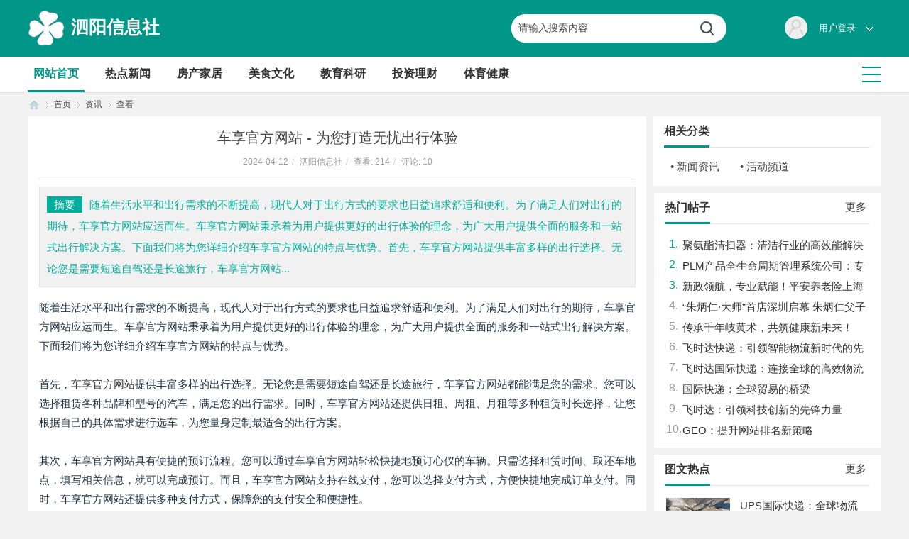

--- FILE ---
content_type: text/html; charset=UTF8
request_url: http://www.jt9.com.cn/20240412/90337727.html
body_size: 6591
content:
<!DOCTYPE html PUBLIC "-//W3C//DTD XHTML 1.0 Transitional//EN" "http://www.w3.org/TR/xhtml1/DTD/xhtml1-transitional.dtd">
<html xmlns="http://www.w3.org/1999/xhtml">
<head>
<meta http-equiv="Content-Type" content="text/html; charset=utf-8" />
<title>车享官方网站 - 为您打造无忧出行体验_泗阳信息社</title>
<meta name="keywords" content="车享官方网站 - 为您打造无忧出行体验" />
<meta name="description" content="随着生活水平和出行需求的不断提高，现代人对于出行方式的要求也日益追求舒适和便利。为了满足人们对出行的期待，车享官方网站应运而生。车享官方网站秉承着为用户提供更好的出行体验的理念，为广大用户提供全面的服务和一站式出行解决方案。下面我们将为您详细介绍车享官方网站的特点与优势。首先，车享官方网站提供丰富多样的出行选择。无论您是需要短途自驾还是长途旅行，车享官方网站..." />
<meta name="MSSmartTagsPreventParsing" content="True" />
<meta http-equiv="MSThemeCompatible" content="Yes" />
<link rel="stylesheet" type="text/css" href="/Public/Home/T01/css/common.css" />
<link rel="stylesheet" type="text/css" href="/Public/Common/css/page.css" />
<link rel="stylesheet" type="text/css"  href="/Public/Home/T01/css/slideshow.css" />
<link rel="stylesheet" type="text/css"  href="/Public/Home/T01/css/index.css" />
<link rel="stylesheet" type="text/css" href="/Public/Home/T01/css/list.css" />
<link rel="stylesheet" type="text/css" href="/Public/Home/T01/css/view.css" />
<script src="/Public/Home/T01/js/common.js" type="text/javascript"></script>
<script src="/Public/Home/T01/js/slideshow.js" type="text/javascript"></script>
<script src="/Public/Home/T01/js/portal.js" type="text/javascript"></script>
</head><body id="nv_portal" class="pg_index" onkeydown="if(event.keyCode==27) return false;">
<div id="append_parent"></div>
<div id="ajaxwaitid"></div>
 <div id="qmenu_menu" class="p_pop blk" style="display: none;">
<div class="ptm pbw hm">
请 <span class="xi2"><strong>登录</strong></span> 后使用快捷导航<br />没有帐号？<span class="xi2 xw1">立即注册</span>
</div>
<div id="fjump_menu" class="btda"></div></div> 
 <div id="hdbig">
<div id="hd">
<div class="hdbig" >
<div class="wp">
<div class="hdc cl"> <h2 class="lewei_lg">

<img style="float: left;width: 50px;height: 50px;margin-top: 5px;" src="/Public/Home/T01/images/logo.png" border="0" />
<a href="/"  style="float:left;font-size:25px;margin-left: 10px;margin-top:10px;color:#FFF;">泗阳信息社</a>
</h2>
<div id="scbar" class="cl" style="margin-left: 475px;">
<form id="scbar_form" method="post" autocomplete="off">
<table cellspacing="0" cellpadding="0">
<tr>
<td class="scbar_txt_td"><input type="text" name="srchtxt" id="scbar_txt" value="请输入搜索内容" autocomplete="off" x-webkit-speech speech /></td>
<td class="scbar_btn_td"><button type="submit" name="searchsubmit" id="scbar_btn" sc="1" class="pn pnc" value="true"><strong class="xi2">搜索</strong></button></td>
</tr>
</table>
</form>
</div>
 <div class="lewei_uc">
<div class="lewei_con lewei_fr">
<div class="lewei_uc-top"> <span class="lewei_frx lewei_name"><p>用户登录</p><i class="sprite"></i></span> 
<p class="lewei_frx"><img src="/Public/Home/T01/images/user.png" height="26" width="26" alt="" /></p> </div>
<ul class="lewei_uc-links">
<li style="color: #FFF;"><i></i>登录</li>
<li style="color: #FFF;"><i></i>注册</li>
</ul>
</div>
</div>
<div class="lewei_n"> <style>
.fastlg {
display: inline-flex;
float: right;
line-height: 32px;
}
.fastlg td {
display: inline-flex;
padding: 0;
}
</style>
</div>
</div>
</div>
</div>
<div id="nv">
<div class="wp lewei_qc lewei_nv"> 
<a rel="nofollow" href="javascript:;" id="qmenu" onMouseOver="delayShow(this, function () {showMenu({'ctrlid':'qmenu','pos':'34!','ctrlclass':'a','duration':2});showForummenu(0);})"> </a>
<ul> 
            <li class="a"><a href="/" hidefocus="true" title="网站首页">网站首页<span>网站首页</span></a></li>
            <li><a href="http://www.jt9.com.cn/list/1.html" hidefocus="true" title="热点新闻">热点新闻<span>热点新闻</span></a></li><li><a href="http://www.jt9.com.cn/list/2.html" hidefocus="true" title="房产家居">房产家居<span>房产家居</span></a></li><li><a href="http://www.jt9.com.cn/list/3.html" hidefocus="true" title="美食文化">美食文化<span>美食文化</span></a></li><li><a href="http://www.jt9.com.cn/list/4.html" hidefocus="true" title="教育科研">教育科研<span>教育科研</span></a></li><li><a href="http://www.jt9.com.cn/list/5.html" hidefocus="true" title="投资理财">投资理财<span>投资理财</span></a></li><li><a href="http://www.jt9.com.cn/list/6.html" hidefocus="true" title="体育健康">体育健康<span>体育健康</span></a></li></ul>
</div>
</div>
</div>
</div>
<div id="wp" class="wp">
<div id="pt" class="bm cl">
<div class="z"> <a href="/" class="nvhm" title="首页">首页</a> <em>&rsaquo;</em> <p style="float: left;">首页</p> <em>&rsaquo;</em>
<p style="float: left;">资讯</p> <em>&rsaquo;</em> 查看 </div>
</div>
<style id="diy_style" type="text/css">#frameFJaruZ { background-color:transparent !important;background-image:none !important;}#framebLcm0Y { background-color:transparent !important;background-image:none !important;}#portal_block_166 { background-color:transparent !important;background-image:none !important;}</style>
<div class="wp">
<!--[diy=diy1]--><div id="diy1" class="area"></div><!--[/diy]-->
</div>
<div id="ct" class="ct2 wp cl">
<div class="mn">
<div class="bm vw" style="border:none;">
<div class="h hm">
<h1 class="ph">车享官方网站 - 为您打造无忧出行体验 </h1>
<p class="xg1"> 2024-04-12<span class="pipe">/</span> 泗阳信息社<span class="pipe">/</span> 查看: <em id="_viewnum">214</em><span class="pipe">/</span> 评论: 10
</p>
</div>
<!--[diy=diysummarytop]--><div id="diysummarytop" class="area"></div><!--[/diy]-->
<div class="s lewei_zy" >
<div class="lewei_sx"> <strong class="lewei_kx">摘要</strong>随着生活水平和出行需求的不断提高，现代人对于出行方式的要求也日益追求舒适和便利。为了满足人们对出行的期待，车享官方网站应运而生。车享官方网站秉承着为用户提供更好的出行体验的理念，为广大用户提供全面的服务和一站式出行解决方案。下面我们将为您详细介绍车享官方网站的特点与优势。首先，车享官方网站提供丰富多样的出行选择。无论您是需要短途自驾还是长途旅行，车享官方网站...</div>
</div>
<!--[diy=diysummarybottom]--><div id="diysummarybottom" class="area"></div><!--[/diy]-->
<div class="d lewei_f15" >
<!--[diy=diycontenttop]--><div id="diycontenttop" class="area"></div><!--[/diy]-->
<table cellpadding="0" cellspacing="0" class="vwtb">
<tr>
<td id="article_content">
<span style="color:#213547;font-family:"font-size:medium;background-color:#F7FBFF;">随着生活水平和出行需求的不断提高，现代人对于出行方式的要求也日益追求舒适和便利。为了满足人们对出行的期待，车享官方网站应运而生。车享官方网站秉承着为用户提供更好的出行体验的理念，为广大用户提供全面的服务和一站式出行解决方案。下面我们将为您详细介绍车享官方网站的特点与优势。</span><br />
<br />
<span style="color:#213547;font-family:"font-size:medium;background-color:#F7FBFF;">首先，<a href="https://jia.chexiang.com/" target="_blank">车享官方网站</a>提供丰富多样的出行选择。无论您是需要短途自驾还是长途旅行，车享官方网站都能满足您的需求。您可以选择租赁各种品牌和型号的汽车，满足您的出行需求。同时，车享官方网站还提供日租、周租、月租等多种租赁时长选择，让您根据自己的具体需求进行选车，为您量身定制最适合的出行方案。</span><br />
<br />
<span style="color:#213547;font-family:"font-size:medium;background-color:#F7FBFF;">其次，车享官方网站具有便捷的预订流程。您可以通过车享官方网站轻松快捷地预订心仪的车辆。只需选择租赁时间、取还车地点，填写相关信息，就可以完成预订。而且，车享官方网站支持在线支付，您可以选择支付方式，方便快捷地完成订单支付。同时，车享官方网站还提供多种支付方式，保障您的支付安全和便捷性。</span><br />
<br />
<span style="color:#213547;font-family:"font-size:medium;background-color:#F7FBFF;">此外，车享官方网站还为用户提供全面的售后服务。无论您在使用过程中遇到什么问题，只需拨打车享官方网站提供的客服电话，专业的客服团队将为您提供及时的解答和帮助。车享官方网站还设有24小时紧急救援电话，确保您在出行过程中的安全和舒适。车享官方网站关注用户体验，始终将用户的需求和安全放在首位。</span><br />
<br />
<span style="color:#213547;font-family:"font-size:medium;background-color:#F7FBFF;">最后，车享官方网站不仅为用户提供优质的服务，还为用户带来诸多优惠和活动。您可以通过车享官方网站的会员系统获取积分和折扣优惠，享受更多的出行福利。此外，车享官方网站还与多家合作伙伴达成合作，为用户提供折扣和特惠活动，让您出行更加实惠。</span><br />
<br />
<span style="color:#213547;font-family:"font-size:medium;background-color:#F7FBFF;">通过车享官方网站，您可以轻松预订到心仪的车辆，享受舒适便捷的出行体验。不管是商务出行还是家庭旅行，车享官方网站都能满足您的需求，让您的出行更加便利。赶快登录车享官方网站，一起开启一段愉快的出行旅程吧！</span><br /><img src="/Public/Common/images/jubao.jpg" style="max-width:100%;"/>
<div class="bdsharebuttonbox lewei_share" style="margin-top: 10px;">
<span class="lewei_fx">分享到 :</span>
<ul class="lewei_fxbtn">
<li><a rel="nofollow" class="bds_qzone" data-cmd="qzone" title="分享到QQ空间">QQ空间</a></li>
<li><a rel="nofollow" class="bds_tsina" data-cmd="tsina" title="分享到新浪微博">新浪微博</a></li>
<li><a rel="nofollow" class="bds_tqq" data-cmd="tqq" title="分享到腾讯微博">腾讯微博</a></li>
<li><a rel="nofollow" class="bds_weixin" data-cmd="weixin" title="分享到微信">微信</a></li>
<li><a rel="nofollow" class="bds_sqq" data-cmd="sqq" title="分享到QQ好友">QQ好友</a></li>
<li><a rel="nofollow" class="bds_more" data-cmd="more" title="更多分享">更多分享</a></li>
</ul>
</div>
<script>window._bd_share_config={"common":{"bdSnsKey":{},"bdText":"","bdMini":"2","bdMiniList":false,"bdPic":"","bdStyle":"1","bdSize":"16"},"share":{"bdSize":16},"selectShare":{"bdContainerClass":null,"bdSelectMiniList":["qzone","tsina","tqq","weixin","sqq"]}};with(document)0[(getElementsByTagName('head')[0]||body).appendChild(createElement('script')).src='http://bdimg.share.baidu.com/static/api/js/share.js?v=89860593.js?cdnversion='+~(-new Date()/36e5)];</script>


</td>
</tr>
</table>
<!--[diy=diycontentbottom]--><div id="diycontentbottom" class="area"></div><!--[/diy]-->
<div id="click_div"> <table cellpadding="0" cellspacing="0" class="atd">
<tr>
<td><img src="/Public/Home/T01/images/xianhua.gif" alt="" /><br />鲜花</td>
<td><img src="/Public/Home/T01/images/woshou.gif" alt="" /><br />握手</td>
<td><img src="/Public/Home/T01/images/leiren.gif" alt="" /><br />雷人</td>
<td><img src="/Public/Home/T01/images/luguo.gif" alt="" /><br />路过</td>
<td><img src="/Public/Home/T01/images/jidan.gif" alt="" /><br />鸡蛋</td>
</tr>
</table>
<script type="text/javascript">
function errorhandle_clickhandle(message, values) {
if(values['id']) {
showCreditPrompt();
show_click(values['idtype'], values['id'], values['clickid']);
}
}
</script>
</div>
<!--[diy=diycontentclickbottom]--><div id="diycontentclickbottom" class="area"></div><!--[/diy]-->
</div>
<div class="o cl ptm pbm">
<span class="oshr ofav">收藏</span>
<span class="oshr">分享</span>
<span class="oshr oivt">邀请</span>
</div>
<div class="pren pbm cl">
<em>上一篇：暂无</em>
</div>
</div>
<!--[diy=diycontentrelatetop]--><div id="diycontentrelatetop" class="area"></div><!--[/diy]-->
<!--[diy=diycontentrelate]--><div id="diycontentrelate" class="area"></div><!--[/diy]-->
<div id="comment" class="bm">
<div class="bm_h cl">
<h3>最新评论</h3>
</div>
<div class="bm_c"><form id="cform" name="cform" action="" method="post" autocomplete="off">
<div class="tedt">
<div class="area">
<textarea name="message" rows="3" class="pt"></textarea>
</div>
</div>
<p class="ptn"><button type="submit" name="commentsubmit_btn" id="commentsubmit_btn" value="true" class="pn"><strong>评论</strong></button></p>
</form>
</div>
</div>
<!--[diy=diycontentcomment]--><div id="diycontentcomment" class="area"></div><!--[/diy]-->
</div>
<div class="sd pph">
<div class="drag">
<!--[diy=diyrighttop]--><div id="diyrighttop" class="area"></div><!--[/diy]-->
</div>
<div class="bm lewei_mr lewei_t0b">
<div class="lewei_le_weilt lewei_w290 lewei_t0">
<div class="lewei_bighd">
<div class="lewei_title cl">
<h2>相关分类</h2>
</div>
</div>
</div>
<div class="bm_c lewei_le_weilt lewei_w290">
<ul class="xl xl2 cl lewei_pds"><li><p>&bull; 新闻资讯</p></li>
<li><p>&bull; 活动频道</p></li>
</ul>
</div>
</div>
<div class="lewei_clear"></div>
<div class="drag">
<!--[diy=diy2]--><div id="diy2" class="area"><div id="frameh2r92f" class="cl_frame_bm frame move-span cl frame-1"><div id="frameh2r92f_left" class="column frame-1-c"><div id="frameh2r92f_left_temp" class="move-span temp"></div><div id="frameo2ErO6" class="cl_frame_bm frame move-span cl frame-1"><div id="frameo2ErO6_left" class="column frame-1-c"><div id="frameo2ErO6_left_temp" class="move-span temp"></div><div id="portal_block_143" class="cl_block_bm block move-span"><div id="portal_block_143_content" class="dxb_bc"><div class="lewei_mr_newslist" style="margin-bottom:0px;">
<div class="lewei_le_weilt" style="margin-bottom:10px;">
<div class="lewei_bighd">
<div class="lewei_title cl">
<p class="more">更多</a>
<h2>热门帖子</h2></div>
</div>
<ul class="lewei_hot">
<li><em class="array1">1.</em><a href="http://www.jt9.com.cn/20260131/05530175.html" title="聚氨酯清扫器：清洁行业的高效能解决方案" target="_blank">聚氨酯清扫器：清洁行业的高效能解决方案</a>  </li>
<li><em class="array2">2.</em><a href="http://www.jt9.com.cn/20260130/99876177.html" title="PLM产品全生命周期管理系统公司：专业服务保障" target="_blank">PLM产品全生命周期管理系统公司：专业服务保障</a>  </li>
<li><em class="array3">3.</em><a href="http://www.jt9.com.cn/20260129/48895849.html" title="新政领航，专业赋能！平安养老险上海分公司助力企业年金扩面提质" target="_blank">新政领航，专业赋能！平安养老险上海分公司助力企业年金扩面提质</a>  </li>
<li><em class="array4">4.</em><a href="http://www.jt9.com.cn/20260129/20821804.html" title="“朱炳仁·大师”首店深圳启幕 朱炳仁父子联名《马富贵》全球首秀" target="_blank">“朱炳仁·大师”首店深圳启幕 朱炳仁父子联名《马富贵》全球首秀</a>  </li>
<li><em class="array5">5.</em><a href="http://www.jt9.com.cn/20260129/17590150.html" title="传承千年岐黄术，共筑健康新未来！" target="_blank">传承千年岐黄术，共筑健康新未来！</a>  </li>
<li><em class="array6">6.</em><a href="http://www.jt9.com.cn/20260129/42278537.html" title="飞时达快递：引领智能物流新时代的先锋力量" target="_blank">飞时达快递：引领智能物流新时代的先锋力量</a>  </li>
<li><em class="array7">7.</em><a href="http://www.jt9.com.cn/20260129/31333931.html" title="飞时达国际快递：连接全球的高效物流桥梁" target="_blank">飞时达国际快递：连接全球的高效物流桥梁</a>  </li>
<li><em class="array8">8.</em><a href="http://www.jt9.com.cn/20260129/24378009.html" title="国际快递：全球贸易的桥梁" target="_blank">国际快递：全球贸易的桥梁</a>  </li>
<li><em class="array9">9.</em><a href="http://www.jt9.com.cn/20260129/22982525.html" title="飞时达：引领科技创新的先锋力量" target="_blank">飞时达：引领科技创新的先锋力量</a>  </li>
<li><em class="array10">10.</em><a href="http://www.jt9.com.cn/20260129/36758624.html" title="GEO：提升网站排名新策略" target="_blank">GEO：提升网站排名新策略</a>  </li>
</ul>
</div>
</div>
</div></div></div></div><div id="portal_block_142" class="cl_block_bm block move-span"><div id="portal_block_142_content" class="dxb_bc"><div class="lewei_mr_newslist " style="margin-bottom:10px;margin-top:10px;">
<div class="lewei_le_weilt" style="margin-bottom:10px;">
<div class="lewei_bighd">
<div class="lewei_title cl">
<p class="more">更多</p>
<h2>图文热点</h2></div>
</div>
<dl class="lewei_hot">
<dd class="m"><img src="http://www.jt9.com.cn/Public/Home/T01/picture/6.jpg" width="90" height="70" /></dd>
<dt><a href="http://www.jt9.com.cn/20260129/37240963.html" title="UPS国际快递：全球物流的桥梁" target="_blank">UPS国际快递：全球物流的桥梁</a></dt>
<dd class="lewei_aks1">浏览 : 225 <span class="xg1">/ </span>回复 :  10</dd>
</dl><dl class="lewei_hot">
<dd class="m"><img src="http://www.jt9.com.cn/Public/Home/T01/picture/9.jpg" width="90" height="70" /></dd>
<dt><a href="http://www.jt9.com.cn/20260129/32445716.html" title="喜讯 | 力捷迅药业获盐酸曲唑酮片药品注册证书" target="_blank">喜讯 | 力捷迅药业获盐酸曲唑酮片药品注</a></dt>
<dd class="lewei_aks1">浏览 : 225 <span class="xg1">/ </span>回复 :  10</dd>
</dl><dl class="lewei_hot">
<dd class="m"><img src="http://www.jt9.com.cn/Public/Home/T01/picture/16.jpg" width="90" height="70" /></dd>
<dt><a href="http://www.jt9.com.cn/20260129/25669300.html" title="制动系统MES实施：提升生产效率与质量" target="_blank">制动系统MES实施：提升生产效率与质量</a></dt>
<dd class="lewei_aks1">浏览 : 225 <span class="xg1">/ </span>回复 :  10</dd>
</dl><dl class="lewei_hot">
<dd class="m"><img src="http://www.jt9.com.cn/Public/Home/T01/picture/1.jpg" width="90" height="70" /></dd>
<dt><a href="http://www.jt9.com.cn/20260129/71805391.html" title="企业追求百度排名的意义" target="_blank">企业追求百度排名的意义</a></dt>
<dd class="lewei_aks1">浏览 : 225 <span class="xg1">/ </span>回复 :  10</dd>
</dl><dl class="lewei_hot">
<dd class="m"><img src="http://www.jt9.com.cn/Public/Home/T01/picture/19.jpg" width="90" height="70" /></dd>
<dt><a href="http://www.jt9.com.cn/20260129/30856287.html" title="EMS国际快递：连接全球的高效物流服务" target="_blank">EMS国际快递：连接全球的高效物流服务</a></dt>
<dd class="lewei_aks1">浏览 : 225 <span class="xg1">/ </span>回复 :  10</dd>
</dl></div>
</div>
</div></div></div></div></div><!--[/diy]-->
</div>
</div>
</div>
<div class="wp mtn">
<!--[diy=diy3]--><div id="diy3" class="area"></div><!--[/diy]-->
</div>
<input type="hidden" id="portalview" value="1">
<script>fixed_top_nv();</script> </div>
<div class="lewei_footer">
<div class="lewei_ft clearfix">
<div class="weixin1"> <img src="/Public/Home/T01/images/weixin.png" alt="官方微信" /> <span>关注官方微信</span> </div>
<div class="weixin3 weixin1"> <img src="/Public/Home/T01/images/shouji.png" alt="手机访问" /> <span>手机扫描访问</span> </div>
<div class="lewei_ft_big">
<dl>
<dt>关于我们</dt>
<dd><p>网站简介</p></dd>
<dd><p>投诉删帖</p></dd>
<dd><p>联系我们</p></dd>
</dl>
<dl>
<dt>新手指南</dt>
<dd><p>新手注册</p></dd>
<dd><p>社区地图</p></dd>
<dd><p>积分查询</p></dd>
</dl>
<dl>
<dt>快捷传送</dt>
<dd><p>互动消息</p></dd>
<dd><p>我的空间</p></dd>
<dd><p>我的主题</p></dd>
</dl>
<dl>
<dt>快捷导读</dt>
<dd><p>最新热门</p></dd>
<dd><p>最新发帖</p></dd>
<dd><p>回复我的</p></dd>
</dl>
<dl>
<dt>个人资料</dt>
<dd><p>基本资料</p></dd>
<dd><p>联系方式</p></dd>
<dd><p>个人信息</p></dd>
</dl>
</div>
<div class="lewei_ft_call">
<h4>联系电话</h4>
400-888-8888<br/>
<span>QQ咨询: 9: 00-23: 00</span>
<p class="ntkf-chat"><img src="/Public/Home/T01/images/lewei_call.png" /></p>
</div>
</div>
<div id="ft" class="wp1200">
<div class="lewei_footer_c">
<p>Archiver<span class="pipe">|</span>手机版<span class="pipe">|</span>小黑屋<span class="pipe">|</span>
<strong>泗阳信息社</strong>
&nbsp;<img src="/Public/Home/T01/images/security.png" />
</p>
</div>
<div id="flk">
<p>Powered by <strong>泗阳信息社</strong> <em>X1.0</em> &copy; 2015-2020 ALL Rights Reserved.</p>
</div>
</div>
</div>

<div id="scrolltop">
<span hidefocus="true"><a rel="nofollow" title="返回顶部" onclick="window.scrollTo('0','0')" class="scrolltopa" ><b>返回顶部</b></a></span>
</div>
<script type="text/javascript">_attachEvent(window, 'scroll', function () { showTopLink(); });checkBlind();</script>
</body></html>

--- FILE ---
content_type: text/css
request_url: http://www.jt9.com.cn/Public/Home/T01/css/common.css
body_size: 20554
content:
* {
	word-wrap: break-word;
}

body {
	background: #F2F2F2;
}

body,input,button,select,textarea {
	font: 12px/1.5 'Microsoft YaHei','YaHei','SimHei','Hei';
	color: #444;
}

textarea {
	resize: none;
}

body,ul,ol,li,dl,dd,p,h1,h2,h3,h4,h5,h6,form,fieldset,.pr,.pc {
	margin: 0;
	padding: 0;
}

table {
	empty-cells: show;
	border-collapse: collapse;
}

caption,th {
	text-align: left;
	font-weight: 400;
}

ul li,.xl li {
	list-style: none;
}

h1,h2,h3,h4,h5,h6 {
	font-size: 1em;
}

em,cite,i {
	font-style: normal;
}

a {
	color: #333;
	text-decoration: none;
}

a:hover {
	text-decoration: underline;
}

a img {
	border: none;
}

label {
	cursor: pointer;
}

.z {
	float: left;
}

.y {
	float: right;
}

.cl:after {
	content: ".";
	display: block;
	height: 0;
	clear: both;
	visibility: hidden;
}

.cl {
	zoom: 1;
}

.hidefocus {
	outline: none;
}

hr {
	display: block;
	clear: both;
	*margin-top: -8px !important;
	*margin-bottom: -8px !important;
}

.mn hr,.sd hr {
	margin: 0 10px;
}

.area hr {
	margin-left: 0 !important;
	margin-right: 0 !important;
}

hr.l {
	height: 1px;
	border: none;
	background: #DDDDDD;
	color: #DDDDDD;
}

hr.l2 {
	height: 2px;
}

hr.l3 {
	height: 3px;
}

hr.da {
	height: 0;
	border: none;
	border-top: 1px dashed #DDDDDD;
	background: transparent;
	color: transparent;
}

hr.bk {
	margin-bottom: 10px !important;
	*margin-bottom: 2px !important;
	height: 0;
	border: none;
	border-top: 1px solid #FFF;
	background: transparent;
	color: transparent;
}

.n .sd hr.bk {
	border-top-color: #F9F9F9;
}

hr.m0 {
	margin-left: 0;
	margin-right: 0;
}

.wx,.ph {
	font-family: 'Microsoft YaHei','Hiragino Sans GB','STHeiti',Tahoma,'SimHei',sans-serif;
	font-weight: 100;
}

.ph {
	font-size: 20px;
}

.mt {
	padding: 10px 0;
	font-size: 16px;
}

.pipe {
	margin: 0 5px;
	color: #CCC;
}

.xs0 {
	font-family: Arial;
	font-size: 0.83em;
	-webkit-text-size-adjust: none;
}

.xs1 {
	font-size: 12px !important;
}

.xs2 {
	font-size: 14px !important;
}

.xs3 {
	font-size: 16px !important;
}

.xg1,.xg1 a {
	color: #999 !important;
}

.xg1 .xi2 {
	color: #00ab99 !important;
}

.xg2 {
	color: #666;
}

.xi1,.onerror {
	color: #F26C4F;
}

.xi2,.xi2 a,.xi3 a {
	color: #00ab99;
}

.xw0 {
	font-weight: 400;
}

.xw1 {
	font-weight: 700;
}

.bbda {
	border-bottom: 1px dashed #DDDDDD;
}

.btda {
	border-top: 1px dashed #DDDDDD;
}

.bbs {
	border-bottom: 1px solid #DDDDDD !important;
}

.bts {
	border-top: 1px dashed #DDDDDD !important;
}

.bw0 {
	border: none !important;
}

.bw0_all,.bw0_all th,.bw0_all td {
	border: none !important;
}

.bg0_c {
	background-color: transparent !important;
}

.bg0_i {
	background-image: none !important;
}

.bg0_all {
	background: none !important;
}

.ntc_l {
	padding: 5px 10px;
	background: #FEFEE9;
}

.ntc_l .d {
	width: 20px;
	height: 20px;
	background: url(../images/op.png) no-repeat 0 0;
	line-height: 9999px;
	overflow: hidden;
}

.ntc_l .d:hover {
	background-position: 0 -20px;
}

.brs,.avt img,.oshr {
	-moz-border-radius: 5px;
	-webkit-border-radius: 5px;
	border-radius: 5px;
}

.brm {
	-moz-border-radius: 10px;
	-webkit-border-radius: 10px;
	border-radius: 10px;
}

.brw {
	-moz-border-radius: 20px;
	-webkit-border-radius: 20px;
	border-radius: 20px;
}

.mtn {
	margin-top: 5px !important;
}

.mbn {
	margin-bottom: 5px !important;
}

.mtm {
	margin-top: 10px !important;
}

.mbm {
	margin-bottom: 10px !important;
}

.mtw {
	margin-top: 20px !important;
}

.mbw {
	margin-bottom: 20px !important;
}

.ptn {
	padding-top: 5px !important;
}

.pbn {
	padding-bottom: 5px !important;
}

.ptm {
	padding-top: 10px !important;
}

.pbm {
	padding-bottom: 10px !important;
}

.ptw {
	padding-top: 20px !important;
}

.pbw {
	padding-bottom: 20px !important;
}

.avt img {
	padding: 2px;
	width: 48px;
	height: 48px;
	background: #FFF;
	border: 1px solid;
	border-color: #F2F2F2 #DDDDDD #DDDDDD #F2F2F2;
}

.avtm img {
	width: 120px;
	height: auto;
}

.avts img {
	width: 24px;
	height: 24px;
	vertical-align: middle;
}

.emp {
	padding: 20px 10px;
}

.emp a {
	color: #00ab99;
	text-decoration: underline !important;
}

.vm {
	vertical-align: middle;
}

.vm * {
	vertical-align: middle;
}

.hm {
	text-align: center;
}

.alt,.alt th,.alt td {
	background-color: #F2F2F2;
}

.notice {
	clear: both;
	margin: 5px 0;
	padding: 3px 5px 3px 20px;
	background: url(../images/notice.gif) no-repeat 2px 6px;
}

#ajaxwaitid {
	display: none;
	position: absolute;
	right: 0;
	top: 0;
	z-index: 1;
	padding: 0 5px;
	background: #D00;
	color: #FFF;
}

.showmenu {
	padding-right: 16px;
	background: url(../images/arrwd.gif) no-repeat 100% 50%;
	cursor: pointer;
	white-space: nowrap;
}

#um .showmenu {
	margin-right: -5px;
}

.cur1 {
	cursor: pointer;
}

.ie6 .sec .p_pop {
	white-space: expression(this.offsetWidth >= 220 ? 'normal':'nowrap');
	width: expression(this.offsetWidth >= 220 ? 200:'auto');
}

.rq {
	color: red;
}

.px,.pt,.ps,select {
	border: 1px solid;
	border-color: #848484 #E0E0E0 #E0E0E0 #848484;
	background: #FFF url(../images/px.png) repeat-x 0 0;
	color:;
}

.px,.pt {
	padding: 2px 4px;
	line-height: 17px;
}

.px {
	height: 17px;
}

.pxs {
	width: 30px !important;
}

.fdiy .tfm .px,.fdiy .tfm .pt {
	width: auto;
}

.p_fre {
	width: auto !important;
}

.er {
	border-color: #F66 #FFBDB9 #FFBDB9 #F66;
	background-color: #FDF4F4;
	background-image: url(../images/px_e.png);
}

.pt {
	overflow-y: auto;
}

div.pt {
	height: 100px;
	line-height: 100px;
}

.ps,select {
	padding: 2px 2px 2px 1px;
}

.pts {
	vertical-align: top;
	overflow: hidden;
}

.cmt .pts {
	width: 60%;
}

button::-moz-focus-inner {
	border: 0;
	padding: 0;
}

.pn {
	vertical-align: middle;
	overflow: hidden;
	margin-right: 3px;
	padding: 0;
	height: 23px;
	border: 1px solid #999;
	background: #E5E5E5 url(../images/pn.png) repeat-x 0 0;
	cursor: pointer;
	-moz-box-shadow: 0 1px 0 #E5E5E5;
	-webkit-box-shadow: 0 1px 0 #E5E5E5;
	box-shadow: 0 1px 0 #E5E5E5;
}

.pn:active {
	background-position: 0 -23px;
}

.ie6 .pn {
	overflow-x: visible;
	width: 0;
}

.pn em,.pn span,.pn strong {
	padding: 0 10px;
	line-height: 21px;
}

.pn em,.pn strong {
	font-weight: 700;
}

.ie7 .pn em,.ie7 .pn span,.ie7 .pn strong {
	padding: 0 5px;
	line-height: 18px;
}

a.pn {
	height: 21px;
	line-height: 21px;
	color: #444 !important;
}

a.pn:hover {
	text-decoration: none;
}

.ie6 a.pn {
	width: auto;
}

.ie6 a.pn em,.ie6 a.pn span,.ie6 a.pn strong {
	display: block;
}

.ie7 a.pn em,.ie7 a.pn span,.ie7 a.pn strong {
	line-height: 21px;
}

.pnc,a.pnc {
	border-color: #235994;
	background-color: #06C;
	background-position: 0 -48px;
	color: #FFF !important;
}

.pnc:active {
	background-position: 0 -71px;
}

.pnpost .pn {
	height: 26px;
}

.pr,.pc {
	vertical-align: middle;
	margin: 0 5px 1px 0;
	padding: 0;
}

.ie6 .pr,.ie6 .pc,.ie7 .pr,.ie7 .pc {
	margin-right: 2px;
}

.lb {
	margin-right: 20px;
}

.pns .px {
}

.pns .pn {
}

.ftid {
	float: left;
	margin-right: 6px;
}

.ftid select {
	float: left;
	height: 23px;
}

.ftid a {
	display: block;
	overflow: hidden;
	padding: 0 17px 0 4px;
	height: 21px;
	line-height: 21px;
	text-decoration: none !important;
	font-size: 12px;
	font-weight: 400;
	color: #444 !important;
	border: 1px solid;
	border-color: #848484 #E0E0E0 #E0E0E0 #848484;
	background: #FFF url(../images/newarow.gif) no-repeat 100% 0;
}

.ftid a:hover,.ftid a:focus {
	background-position: 100% -23px;
}

.ftid select {
	width: 94px;
}

.sslt a {
	width: 54px;
}

.sslt select {
	width: 60px;
}

.sltm {
	padding: 5px 11px 5px 10px;
	border: 1px solid #DDD;
	background-color: #FFF;
	text-align: left;
}

.sltm li {
	padding: 2px 0;
	color: #666;
	cursor: pointer;
}

.sltm li:hover {
	color: #00ab99;
}

.sltm li.current {
	color: #F26C4F;
}

.oshr {
	float: right;
	margin-left: 5px;
	padding: 0 5px 0 22px;
	border: 1px solid;
	border-color: #CCC #A9A9A9 #A9A9A9 #CCC;
	background: #FFF url(../images/oshr.png) no-repeat 5px 50%;
}

.oshr:hover {
	text-decoration: none;
}

.ofav {
	background-image: url(../images/fav.gif);
}

.oivt {
	background-image: url(../images/activitysmall.gif);
}

.tfm {
	width: 100%;
}

.tfm caption,.tfm th,.tfm td {
	vertical-align: top;
	padding: 7px 0;
}

.tfm caption h2 {
	font-size: 16px;
}

.vt th,.vt td {
	vertical-align: top;
}

.tfm th {
	padding-top: 9px;
	padding-right: 5px;
	width: 130px;
}

.tfm th .rq {
	float: right;
	font-size: 14px;
}

.tfm .pt,.tfm .px {
	margin-right: 3px;
	width: 330px;
}

.tfm .c,.tfm .tedt,.m_c .tfm .tedt {
	width: 338px;
}

.tfm .d {
	clear: both;
	margin: 5px 0;
	color: #999;
}

.tfm .d em {
	margin-left: 5px;
	color: red;
}

.tfm .d strong {
	margin-left: 5px;
}

.tfm .d a {
	color: #00ab99;
}

.tfm .p {
	text-align: right;
}

.tfm .pcl label {
	display: block;
	padding: 0 2px 5px;
}

.tfm .pcl .pc {
	margin-right: 5px;
	padding: 0;
}

.tfm .l th,.tfm .l td {
	padding-top: 0;
	padding-bottom: 0;
}

.bn .tfm caption,.bn .tfm th,.bn .tfm td {
	padding-top: 5px;
	padding-bottom: 5px;
}

.pbt {
	margin-bottom: 10px;
}

.ie6 .pbt .ftid a,.ie7 .pbt .ftid a {
	margin-top: 1px;
}

#custominfo.mtn {
	margin-bottom: -5px;
}

.altw {
	width: 350px;
}

.altw .fltc {
	margin-bottom: 0;
	padding: 8px;
}

.alert_right,.alert_error,.alert_info {
	padding: 6px 0 6px 58px;
	min-height: 40px;
	height: auto !important;
	height: 40px;
	line-height: 160%;
	background: url(../images/right.gif) no-repeat 8px 8px;
	font-size: 14px;
}

.alert_error {
	background-image: url(../images/error.gif);
}

.alert_error a {
	font-weight: 700;
	color: #00ab99;
}

.alert_info {
	background-image: url(../images/info.gif);
}

.alert_btnleft {
	margin-top: 8px;
}

.alert_btn {
	margin-top: 20px;
	text-align: center;
}

.alert_act {
	margin-top: 20px;
	padding-left: 58px;
}

.pbnv {
	float: left;
	white-space: nowrap;
	overflow: hidden;
	width: 400px;
	padding: 7px 0;
}

.pbl {
	overflow: hidden;
	margin: 9px 0;
	width: 621px;
	border-width: 1px 0 1px 1px;
	border-style: solid;
	border-color: #CCC;
	background: #FFF;
}

.pbl li {
	float: left;
	overflow-x: hidden;
	overflow-y: auto;
	padding: 5px;
	width: 196px;
	height: 300px;
	border-right: 1px solid #CCC;
}

.pbl p {
	height: 25px;
	line-height: 25px;
}

.pbl a {
	display: block;
	white-space: nowrap;
	overflow: hidden;
	padding: 0 4px;
	text-decoration: none;
	color: #00ab99;
	border: solid #FFF;
	border-width: 1px 0;
}

.pbl a:hover {
	text-decoration: none;
	background-color: #F3F3F3;
}

.pbl .highlightlink {
	color: #08C;
}

.pbls a,.pbls a:hover {
	background-color: #EEE;
	color: #666;
	font-weight: 700;
}

.pbsb {
	background: url(../images/arrow.gif) right -33px no-repeat;
}

.wp {
	margin: 0 auto;
	width: 960px;
}

#wp .wp {
	width: auto;
}

#toptb {
	min-width: 960px;
	border-bottom: 1px solid #DDDDDD;
	background: #F2F2F2;
	line-height: 28px;
}

#toptb a {
	float: left;
	padding: 0 4px;
	height: 28px;
}

#toptb a.showmenu {
	padding-right: 15px;
}

#toptb a.hover {
	background-color: #FFF;
}

#toptb .pipe {
	float: left;
	display: none;
}

#hd {
	border-bottom: 0 solid #DDD;
}

#hd .wp {
	padding: 10px 0 0;
}

.hdc {
	min-height: 70px;
}

.ie6 .hdc {
	height: 70px;
}

#hd h2 {
	padding: 0 20px 8px 0;
	float: left;
}

#space #hd h2 {
	margin-top: 0;
}

#hd .fastlg {
	padding-top: 10px;
}

#scbar {
	overflow: hidden;
	height: 42px;
	line-height: 42px;
	border-top: 1px solid #FFF;
	border-bottom: 1px solid #E9EFF5;
	background: #E8EFF5;
}

.scbar_icon_td {
	width: 21px;
	background: url(../images/search.png) no-repeat 0 -50px;
}

.scbar_txt_td,.scbar_type_td {
	background: url(../images/search.png) repeat-x 0 -93px;
}

#scbar_txt {
	width: 400px;
	border: 1px solid #FFF;
	outline: none;
}

.scbar_narrow #scbar_txt {
	width: 260px;
}

.scbar_btn_td {
	width: 38px;
	background: url(../images/search.png) no-repeat 8px -142px;
}

#scbar_btn {
	margin: 0;
	padding: 0;
	border: none;
	background: transparent none;
	box-shadow: none;
}

#scbar_btn strong {
	line-height: 84px;
}

.scbar_type_td {
	width: 61px;
	background: url(../images/search.png) no-repeat 0 -193px;
}

#scbar_type {
	display: block;
	padding-left: 10px;
	text-align: left;
	text-decoration: none;
}

#scbar_type_menu {
	margin-top: -8px;
}

#scbar_hot {
	padding-left: 8px;
	height: 45px;
	overflow: hidden;
}

#scbar_hot strong,#scbar_hot a {
	float: left;
	margin-right: 8px;
	white-space: nowrap;
}

#nv {
	overflow: hidden;
	height: 33px;
	background: #FFF;
}

#nv li {
	float: left;
	padding-right: 1px;
	height: 33px;
	line-height: 33px;
	background: url(../images/nv_a.png) no-repeat 100% 0;
	font-weight: 700;
	font-size: 14px;
}

.ie_all #nv li {
	line-height: 36px;
}

.ie6 #nv li {
	line-height: 33px;
}

#nv li a {
	float: left;
	padding: 0 15px;
	height: 33px;
}

#nv li a {
	color: #333;
}

#nv li span {
	display: none;
}

#nv li.a {
	margin-left: -1px;
	;
}

#nv li.a a {
	color: #009688;
}

#nv li a:hover {
	background: url(../images/nv_a.png) no-repeat 50% -66px;
}

#nv li.hover a:hover,#nv li.hover a {
	background: url(../images/nv_a.png) no-repeat 50% -99px;
}

#mu {
	position: relative;
	z-index: 1;
}

.ie6 #mu,.ie7 #mu {
	line-height: 0;
	font-size: 0;
}

#mu ul {
	background: url(../images/mu_bg.png) no-repeat 0 100%;
	line-height: 22px;
	z-index: 2;
	font-size: 12px;
}

#mu li {
	float: left;
	height: 32px
}

#mu a {
	float: left;
	display: inline;
	margin: 5px 6px;
	padding: 0 10px;
	white-space: nowrap;
}

#mu a:hover {
	margin: 4px 5px;
	border: 1px solid #DDD;
	background: #E5EDF2;
	color: #00ab99;
	text-decoration: none;
}

.floatmu {
	position: absolute;
	left: 0;
	top: 0;
}

#um {
	padding-top: 10px;
	padding-right: 60px;
	_padding-right: 54px;
	line-height: 2.3;
	zoom: 1;
}

#um,#um a {
	color: #444;
}

#um p {
	text-align: right;
}

#um .avt {
	display: inline;
	margin-right: -60px;
}

.vwmy {
	padding-left: 16px;
	background: url(../images/user_online.gif) no-repeat 0 2px;
}

.vwmy.qq {
	background: url(../images/connect_qq.gif) no-repeat scroll 0 8px;
	padding-left: 20px;
}

#um .new,.topnav .new,.sch .new,#toptb .new {
	padding-left: 20px;
	background-repeat: no-repeat;
	background-position: 0 50%;
	color: #00ab99;
	font-weight: 700;
}

#myprompt.new {
	background-image: url(../images/notice.gif);
	background-position: 3px 50%;
}

#pm_ntc.new {
	background-image: url(../images/new_pm.gif);
}

#task_ntc {
	background-image: url(../images/task.gif);
}

#um .pipe {
	margin: 0 5px 0 0;
}

#extcreditmenu,#g_upmine {
	margin-right: 2px !important;
	padding-top: 3px;
	padding-bottom: 3px;
	padding-left: 10px;
}

#g_upmine {
	margin-right: 1px !important;
	border: 1px solid transparent;
}

.ie6 #g_upmine {
	border: 0;
}

#extcreditmenu.a,#g_upmine.a {
	position: relative;
	z-index: 302;
	margin-right: 1px !important;
	border: 1px solid;
	border-color: #DDD;
	border-bottom: none;
	background-color: #FFF;
}

#extcreditmenu_menu,#g_upmine_menu {
	margin-top: -1px;
	width: auto;
}

#extcreditmenu_menu li {
	float: none;
	display: block;
	padding-left: 5px !important;
	padding-right: 1em !important;
}

#g_upmine_menu li {
	float: none;
	display: block;
	padding-left: 5px !important;
}

#g_upmine_menu ul.extg li {
	padding-left: 0px !important;
}

#qmenu {
	float: right;
	display: inline;
	margin: 5px 8px 0;
	padding-right: 10px;
	width: 103px;
	height: 24px;
	background: url(../images/qmenu.png) no-repeat 0 0;
	line-height: 24px;
	text-align: center;
	color: #00ab99;
	font-weight: 700;
	overflow: hidden;
}

#qmenu:hover {
	text-decoration: none;
}

#qmenu.a {
	position: relative;
	z-index: 302;
	background-position: 0 -27px;
}

#qmenu_menu {
	margin-top: -2px;
	padding: 20px 5px 10px;
	width: 610px;
	border-color: #DCE4EB;
}

#qmenu_menu ul.nav li {
	float: left;
}

.ie6 #qmenu_menu ul.nav li {
	clear: none !important;
	width: auto !important;
}

#qmenu_menu ul.nav a {
	margin-bottom: 10px;
	padding: 47px 0 0;
	width: 60px;
	border: none;
	border-radius: 4px;
	background: url(../images/noicon.gif) no-repeat 50% 5px;
	text-align: center;
}

#qmenu_menu ul.nav a:hover {
	background-color: #E5EDF2;
	color: #00ab99;
	text-shadow: none;
}

#shortcut {
	position: relative;
	display: none;
	height: 30px;
	line-height: 30px;
	background-color: #3A83F1;
	color: white;
	text-align: center;
}

#shortcuttip {
	padding: 2px 8px;
	background: url(../images/search.gif) repeat-x 0 -1px;
	border-radius: 3px;
	color: #3A83F1;
	font-weight: 700;
}

#shortcutcloseid {
	position: absolute;
	right: 8px;
	top: 8px;
	display: block;
	width: 12px;
	height: 12px;
	background: url(../images/close.gif) no-repeat 0 -12px;
	text-indent: -999em;
}

#mn_userapp .icon_down {
	background: url(../images/arr_w.gif) no-repeat 50% 50%;
	display: inline-block;
	width: 12px;
	height: 12px;
	overflow: hidden;
	margin-left: 3px;
}

.ie6 #mn_userapp .icon_down {
	height: 24px;
	vertical-align: middle;
}

#nv li.a .icon_down {
	background: url(../images/arr_w.gif) no-repeat  50% 50%;
	display: inline-block;
	width: 12px;
	height: 12px;
	overflow: hidden;
	margin-left: 3px;
}

.ie6 #nv li.a .icon_down {
	height: 24px;
	vertical-align: middle;
}

#mn_userapp_menu {
	clear: left;
	min-height: 210px;
	min-width: 630px;
}

.ie6 #mn_userapp_menu {
	height: 210px;
	width: 630px;
}

#mn_userapp_menu ul.mrec {
	float: left;
	width: 182px;
	padding-right: 5px;
	border-right: 1px dotted #DDD;
}

#mn_userapp_menu ul.uused {
	float: left;
	width: 273px;
}

.ie6 #mn_userapp_menu ul.mrec,.ie7 #mn_userapp_menu ul.mrec {
	width: 182px;
	padding: 0 5px 0 0;
}

#mn_userapp_menu ul.mrec li,#mn_userapp_menu ul.uused li {
	float: left;
	display: inline;
	padding: 3px;
	width: 85px;
	text-align: center;
	overflow: hidden;
}

.ie6 #mn_userapp_menu ul.mrec li,.ie6 #mn_userapp_menu ul.uused li {
	float: left !important;
	clear: none;
}

#mn_userapp_menu ul.mrec li img,#mn_userapp_menu ul.uused li img {
	width: 75px;
	height: 75px;
}

#mn_userapp_menu ul.mrec li a,#mn_userapp_menu ul.uused li a {
	border-bottom: 0;
}

#mn_userapp_menu ul.adv {
	position: absolute;
	top: 0;
	right: 0;
	padding: 10px;
	height: 198px;
	width: 140px;
	border-left: 1px solid #EBEBEB;
	background: #F5F5F5;
	text-align: left;
	zoom: 1;
}

#mn_userapp_menu ul.mrec li {
	position: relative;
}

.ie6 #mn_userapp_menu ul.adv li {
	clear: none;
}

#mn_userapp_menu .icon_hotapp {
	position: absolute;
	right: 8px;
	bottom: 25px;
	display: inline-block;
	width: 16px;
	height: 16px;
	background: #F00;
	color: #FFF;
}

#mn_userapp_menu .icon_myapp a {
	float: left;
	display: inline-block;
	border-bottom: 0;
	padding: 0;
	margin-bottom: 10px;
	width: 66px;
	height: 51px;
	background: url(../images/app.png) no-repeat 0 0;
	line-height: 2000px;
	overflow: hidden;
	clear: none;
}

#mn_userapp_menu .icon_appcenter a {
	float: right;
	margin-left: 7px;
	background-position: 0 -51px;
}

.ie6 #mn_userapp_menu .icon_myapp a {
	margin-bottom: 0px;
}

.ie6 #mn_userapp_menu .icon_myapp,.ie6 #mn_userapp_menu .icon_appcenter {
	float: left;
	width: 66px;
}

#mn_userapp_menu .ad_img img {
	width: 140px;
	height: 100px;
}

#mn_userapp_menu .ad_img a {
	padding: 0;
	line-height: 26px;
	border-bottom: 0;
}

#mn_userapp_menu .ad_img a:hover {
	background: none;
}

#ct {
	min-height: 300px;
}

.ie6 #ct {
	height: 300px;
}

.mn {
	overflow: hidden;
}

.ct1 {
	border: 1px solid #DDD;
	border-top: none;
}

.ct2 .mn {
	float: left;
	width: 870px;
	margin-bottom: 1em;
}

.ct2 .sd {
	float: right;
	width: 325px;
	overflow: hidden;
	_overflow-y: visible;
}

.appl {
	float: left;
	overflow: hidden;
	margin-bottom: 10px;
	padding: 6px 10px;
	width: 117px;
}

.ct2_a,.ct3_a {
	border: 1px solid #DDD;
	background: url("../images/vlineb.png") repeat-y 0 0 #fff
}

.ct2_a_r {
	border: none;
	background-image: none;
}

.ct2_a h1.mt {
	display: none;
}

.ct2_a .tb {
	margin-top: 3px;
}

.ct2_a .mn {
	float: right;
	width: 1040px;
}

.ct2_a .mn {
	display: inline;
	margin-right: 10px;
	padding-top: 10px;
	width: 1040px;
}

#nv_userapp .ct2_a .mn,.ct2_a_r .mn {
	margin-right: 0;
	width: 1040px;
}

.ct3_a .mn {
	float: left;
	margin-left: 20px;
	width: 780px;
}

.ct3_a .sd {
	float: right;
	width: 220px;
}

#nv_home .ct3_a .sd .bm {
	margin-right: 10px;
	border: none;
}

#nv_home .ct3_a .sd .bm_c {
	padding: 10px 0;
}

.mw {
	width: 100%;
	float: none;
}

.mnw {
	clear: both;
	border-top: 1px solid #CCC;
}

.mnh {
	width: 643px;
	background: #F2F2F2;
	margin-bottom: 0;
}

#ft {
	padding: 10px 0 50px;
	border-top: 1px solid #DDDDDD;
	line-height: 1.8;
	color: #666;
}

#flk {
	text-align: right;
}

#flk img {
	vertical-align: middle;
}

#scrolltop {
	visibility: hidden;
	position: fixed;
	bottom: 100px;
	display: block;
	margin: -30px 0 0 2px;
	width: 40px;
	background: #f4f4f4;
	border: 1px #cdcdcd solid;
	border-radius: 3px;
	border-top: 0;
	cursor: pointer;
}

#scrolltop:hover {
	text-decoration: none;
}

.ie6 #scrolltop {
	position: absolute;
	bottom: auto;
}

#scrolltop a {
	display: block;
	width: 30px;
	height: 24px;
	padding: 3px 5px;
	line-height: 12px;
	text-align: center;
	color: #787878;
	text-decoration: none;
	background: url(../images/scrolltop.png) no-repeat 0 0;
	border-top: 1px #cdcdcd solid;
}

a.scrolltopa:hover {
	background-position: -40px 0px !important;
}

a.replyfast {
	background-position: 0 -30px !important;
}

a.replyfast:hover {
	background-position: -40px -30px !important;
}

a.returnlist,a.returnboard {
	background-position: 0 -60px !important;
}

a.returnlist:hover,a.returnboard:hover {
	background-position: -40px -60px !important;
}

#scrolltop a b {
	visibility: hidden;
	font-weight: normal;
}

#nv_home #ft,.pg_announcement #ft,.pg_modcp #ft,.pg_portalcp #ft,.pg_ranklist #ft,#nv_userapp #ft {
	border-top: none;
}

.bm,.bn {
	margin-bottom: 10px;
}

.bm {
	border: 1px solid #DDDDDD;
	background: #FFF;
}

.bm_c {
	padding: 10px;
}

.drag {
}

.bm_h .o {
	float: right;
	width: 30px;
}

.bm_h .o img {
	float: right;
	margin-top: 8px;
	cursor: pointer;
}

.bm_h .i {
	padding-left: 10px;
}

.bm_h .pn {
	margin-top: 4px;
}

.bm_h {
	padding: 0 10px;
	height: 31px;
	border-top: 1px solid #FFF;
	border-bottom: 1px solid #DDD;
	background: #F2F2F2;
	line-height: 31px;
	white-space: nowrap;
	overflow: hidden;
}

.bmw {
	border: 1px solid #DDDDDD;
}

.bmw .bm_h {
	border-top-color: #FFF;
	border-right: 1px solid #FFF;
	border-bottom-color: #DDD;
	border-left: 1px solid #FFF;
	background: #E5EDF2;
}

.bmw .bm_h a {
	color: #00ab99;
}

.bml .bm_h {
	padding-top: 5px;
	border: none;
	background: transparent;
}

.bml .bm_c {
	padding-top: 0;
}

.bmn {
	padding: 7px 10px;
	border-color: #DDD;
	background: #E5EDF2;
}

.fl {
	border: 1px solid #DDDDDD;
	border-top: none;
	background: #FFF;
}

.fl .bm {
	margin-bottom: 0;
	border: none;
}

.fl .bm_h {
	border-width: 1px 0;
	border-color: #DDD;
	background: #E5EDF2 url("../images/titlebg.png") repeat-x 0 0;
}

.fl .bm_c,#online .bm_c,.lk .bm_c {
	padding-top: 0;
	padding-bottom: 0;
}

.bm2 .bm2_b {
	float: left;
	width: 49%;
	border: 1px solid #DDDDDD;
}

.bm2 .bm2_b_y {
	float: right;
}

.bw0 {
	background: transparent;
}

.bw {
	padding: 0 15px;
}

#pt {
	margin: 2px 0;
	height: 29px;
	border: none;
	background: transparent;
	line-height: 29px;
}

#pt .z {
	padding-right: 10px;
}

#pt .z a,#pt .z em,#pt .z span {
	float: left;
	height: 29px;
}

#pt .z em {
	width: 20px;
	background: url(../images/pt_item.png) no-repeat 3px 10px;
	line-height: 200px;
	overflow: hidden;
}

.nvhm {
	width: 16px;
	background: url(../images/search.png) no-repeat 0 0;
	line-height: 200px;
	overflow: hidden;
}

.ie_all #pt .z em {
	background-position: 3px 9px;
}

.ie_all .nvhm {
}

#uhd {
	padding-top: 10px;
	border: 1px solid #CCC;
	border-bottom: none;
	background: #E5EDF2;
}

#uhd .tb a {
	border-width: 1px 0;
	border-top-color: #E5EDF2;
	border-bottom-color: #DDD;
}

#uhd .tb .a a {
	border: 1px solid #CCC;
	border-bottom-color: #FFF;
}

.ie6 #uhd .tb .a {
	position: relative;
}

#uhd .mn {
	float: right;
	margin-right: 15px;
	margin-bottom: -30px;
	line-height: 28px;
}

#uhd .mn a {
	padding: 2px 0 2px 20px;
	background: no-repeat 0 50%;
	color: #666;
}

#uhd .mn a:hover {
	color: #00ab99;
}

#uhd .mn .addflw a {
	background-image: url(../images/flw_ico.png);
}

#uhd .mn .addf a {
	background-image: url(../images/friend.gif);
}

#uhd .mn .pm2 a {
	background-image: url(../images/pmto.gif);
}

#uhd .h {
	padding-left: 75px;
}

#uhd .avt {
	display: inline;
	float: left;
	margin-left: -65px;
}

#uhd .mt {
	padding-bottom: 0;
}

#uhd .flw_hd {
	float: right;
	width: 260px;
	margin-right: 10px;
	margin-bottom: -30px;
}

#uhd .tns th,#uhd .tns td {
	padding-left: 20px;
	text-align: left;
}

#uhd .flw_hd .o {
	padding-left: 20px;
}

.tns {
	padding: 10px 0;
}

.tns table {
	width: 100%;
}

.tns th,.tns td {
	text-align: center;
	font-size: 12px;
}

.sd .tns th,.sd .tns td {
	width: 110px !important;
}

.tns th {
	border-right: 1px solid #CCC;
}

.tns th p,.tns td p {
	font-size: 14px;
	margin: 0;
}

.pls .tns {
	padding: 0 10px 10px;
}

.pls .tns th p,.pls .tns td p {
	font-size: 12px;
	margin: 0;
}

.ih .icn {
	float: left;
	width: 60px;
}

.ih dl {
	margin-left: 60px;
}

.ih dt {
	font-size: 14px;
	font-weight: 700;
}

.ih dd {
	padding-bottom: 1em;
}

.ih dd strong {
	margin: 0 2em 0 4px;
	color: #C00;
}

.tb {
	margin-top: 10px;
	padding-left: 5px;
	line-height: 30px;
	border-bottom: 1px solid #DDDDDD;
}

.tb li {
	float: left;
	margin: 0 3px -1px 0;
}

.ie6 .tb .a,.ie6 .tb .current {
	position: relative;
}

.tb a {
	display: block;
	padding: 0 10px;
	border: 1px solid #DDDDDD;
	background: #E5EDF2;
}

.tb .a a,.tb .current a {
	border-bottom-color: #FFF;
	background: #FFF;
	font-weight: 700;
}

.tb a:hover {
	text-decoration: none;
}

.tb .y {
	float: right;
	margin-right: 0;
}

.tb .y a {
	border: none;
	background: transparent;
}

.tb .o {
	margin: 1px 4px 0 2px;
	border: 1px solid #235994;
}

.tb .o,.tb .o a {
	height: 23px;
	line-height: 23px;
	background: #06C url(../images/pn.png) repeat-x 0 -48px;
}

.tb .o a {
	padding: 0 15px;
	border: none;
	font-weight: 700;
	color: #FFF;
}

.ie6 .tb .o a {
	float: left;
}

.tb_h {
	margin: 0;
	padding: 0;
	background-color: #E5EDF2;
}

.tb_h li {
	margin-right: 0;
}

.tb_h a {
	border-top: none;
	border-left: none;
}

.tb_h .o {
	margin-top: 2px;
}

.tb_s {
	margin-top: 0;
	line-height: 26px;
}

.tbmu {
	padding: 10px;
	border-bottom: 1px dashed #DDDDDD;
}

.tbmu a {
	color: #00ab99;
}

.tbmu .a {
	color: #333;
	font-weight: 700;
}

.tbms {
	padding: 10px 10px 10px 26px;
	border: 1px dashed #FF9A9A;
	background: url(../images/notice.gif) no-repeat 10px 50%;
}

.tbms_r {
	background-image: url(../images/data_valid.gif);
}

.tbx {
	margin: 10px 0;
}

.tbx span {
	margin-right: 10px;
	cursor: pointer;
}

.tbx .a {
	padding: 3px 5px;
	border: solid #999;
	border-width: 0 1px 1px 0;
	background: #F2F2F2 url(../images/thead.png) repeat-x 0 -20px;
}

.tbx strong {
	color: #F26C4F;
}

.obn {
	border-bottom: 1px solid #DDDDDD;
}

.obn select {
	width: 100%;
	margin-bottom: 5px;
}

.a_h {
	padding-top: 5px;
}

.a_mu {
	border: solid #DDDDDD;
	border-width: 0 1px 1px;
	background: #F2F2F2;
}

.a_f {
	margin: 5px auto;
}

.a_b {
	float: right;
	margin: 0 0 5px 5px;
}

.a_t {
	margin-bottom: 10px;
}

.a_t table {
	width: 100%;
}

.a_t td {
	padding: 4px 15px;
	border: 1px solid #DDDDDD;
}

.a_pr {
	float: right;
	overflow: hidden;
}

.a_pt,.a_pb {
	background: url(../images/ad.gif) no-repeat 0 50%;
	margin-bottom: 6px;
	padding-left: 20px;
	zoom: 1;
}

.a_fl,.a_fr {
	float: right;
	position: fixed;
	top: 350px;
	z-index: 100;
}

.a_fl {
	left: 0;
}

.a_fr {
	right: 0;
	text-align: right;
}

* html .a_fl,* html .a_fr {
	position: absolute;
	top: expression(offsetParent.scrollTop+350);
}

.a_cb {
	top: 20px
}

* html .a_cb {
	top: expression(offsetParent.scrollTop+20);
}

.a_af {
	float: left;
	margin-right: 10px;
	margin-bottom: 10px;
}

.a_cn {
	position: fixed;
	right: 10px;
	bottom: 10px;
	z-index: 300;
}

* html .a_cn {
	position: absolute;
	top: expression(offsetParent.scrollTop+document.documentElement.clientHeight-this.offsetHeight);
}

.a_cn .close {
	text-align: right;
}

.a_h,.a_mu,.a_c,.a_p,.a_f,.a_t {
	text-align: center;
}

.xl li {
	margin: 2px 0;
}

.xl em {
	float: right;
	padding-left: 5px;
}

.xl em,.xl em a {
	color: #999;
}

.xl label,.xl label a {
	color: #C00;
}

.xl1 li {
	height: 1.5em;
	overflow: hidden;
}

.xl1_elp {
	float: left;
	width: 100%;
	white-space: nowrap;
	overflow: hidden;
	text-overflow: ellipsis;
}

.xl2 li {
	float: left;
	margin: 2px 0;
	padding: 0;
	width: 50%;
	height: 1.5em;
	overflow: hidden;
}

.xl ol,ol.xl {
	background: url(../images/sortnum.png) no-repeat 0 3px;
	line-height: 21px;
}

.xl ol li,ol.xl li {
	background: none;
	padding-left: 20px;
}

.xl ol li,ol.xl li {
	height: 21px;
}

.xld dt {
	padding: 8px 0 5px;
	font-weight: 700;
}

.xld dd {
	margin-bottom: 8px;
}

.xld .m {
	float: left;
	margin: 8px 8px 10px 0;
}

.xld .atc {
	float: right;
	margin-left: 20px;
}

.ie8 .xld .atc {
	max-width: 86px;
}

.xld .atc img {
	padding: 2px;
	max-width: 80px;
	max-height: 80px;
	border: 1px solid #CCC;
	background: #FFF;
}

.ie6 .xld .atc img {
	width: expression(this.width > 80 && this.width>=this.height ? 80:true);
	height: expression(this.height > 80 && this.width<=this.height ? 80:true);
}

.xld a.d,.xl a.d,.attc a.d,.c a.d,.sinf a.d {
	float: right;
	width: 20px;
	height: 20px;
	overflow: hidden;
	line-height: 100px;
	background: url(../images/op.png) no-repeat 0 -2px;
}

.attc a.d {
	float: left;
}

.xld a.d:hover,.xl a.d:hover,.attc a.d:hover,.c a.d:hover,.sinf a.d:hover {
	background-position: 0 -22px;
}

.xld a.b {
	background-position: 0 -40px;
}

.xld a.b:hover {
	background-position: 0 -60px;
}

.xlda dl {
	padding-left: 65px;
}

.xlda .m {
	display: inline;
	margin: 8px 0 8px -65px;
}

.xlda .avt img {
	display: block;
}

.xlda dd img {
	max-width: 550px;
}

* html .xlda dd img {
	width: expression(this.width > 550 ? 550:true);
}

.xlda dd a {
	color: #00ab99;
}

.xlda dd .hot {
	color: #F26C4F;
}

.ml {
}

.ml li {
	float: left;
	padding: 0 5px 5px;
	text-align: center;
	overflow: hidden;
}

.ml img {
	display: block;
	margin: 0 auto;
}

.ml p,.ml span {
	display: block;
	width: 100%;
	height: 20px;
	white-space: nowrap;
	text-overflow: ellipsis;
	overflow: hidden;
}

.ml span,.ml span a {
	color: #999;
}

.mls li {
	padding: 0 0 5px;
	width: 66px;
}

.mls .avt {
	display: block;
	margin: 0 auto;
	width: 54px;
}

.mls img {
	width: 48px;
	height: 48px;
}

.mls p {
	margin-top: 5px;
}

.mlm li {
	padding: 0 0 5px;
	width: 150px;
}

.mlm img {
	width: 120px;
	height: 120px;
}

.mla li {
	width: 140px;
	height: 224px;
}

.mla1 li {
	height: 150px;
}

.mla .c {
	margin: 0 auto;
	width: 136px;
	height: 150px;
	background: url(../images/gb.gif) no-repeat 0 0;
	text-align: left;
}

.mla .a {
	background-position: 0 100%;
}

.mla .c a {
	display: block;
	padding: 14px 4px 3px 8px;
	width: 120px;
	height: 120px;
	overflow: hidden;
}

.mla img {
	max-width: 120px;
	max-height: 120px;
	_width: expression(this.width > 120 && this.width>=this.height ? 120:true);
	_height: expression(this.height > 120 && this.width<=this.height ? 120:true);
}

.mlp li {
	width: 140px;
	height: 140px;
}

.mlp .d {
	padding: 0 0 5px;
	width: 150px;
	height: 180px;
}

.mlp img {
	padding: 2px;
	max-width: 120px;
	max-height: 120px;
	border: 1px solid #CCC;
	background: #FFF;
}

* html .mlp img {
	width: expression(this.width > 120 && this.width>=this.height ? 120:true);
	height: expression(this.height > 120 && this.width<=this.height ? 120:true);
}

.gm,.gs,.gol,.god {
	position: absolute;
	overflow: hidden;
	margin: -3px 0 0 -3px;
	width: 60px;
	height: 18px;
	background: url(../images/gst.gif) no-repeat 0 0;
	display: block;
}

.gs {
	background-position: 0 -18px;
}

.gol {
	background-position: 0 -36px;
}

.god {
	margin: -5px 0px 0px 45px;
	background: url(../images/access_disallow.gif) no-repeat 0 0;
}

.appl ul {
	margin: 3px 0;
}

.appl li {
	display: block;
	height: 28px;
	line-height: 28px;
	white-space: nowrap;
	word-wrap: normal;
	font-size: 14px;
	text-overflow: ellipsis;
	overflow: hidden;
}

.appl li a {
	text-decoration: none !important;
}

.appl img {
	margin: 5px 5px -3px 0;
}

.appl span {
	float: right;
	font-size: 12px;
}

.appl span a {
	color: #999;
}

.appl span a:hover {
	color: #00ab99;
}

.myo li {
	height: auto;
	line-height: 1.5;
}

.myo img {
	margin-bottom: -1px;
}

.myo a {
	color: #00ab99;
}

.tbn {
	margin: -6px -10px 0;
}

.tbn ul {
	margin: 0;
}

.tbn li {
	margin: 0 10px;
	height: 33px;
	border-bottom: 1px dashed #CCC;
}

.tbn li.a {
	margin: -1px 0 0;
	padding: 0 10px 0 9px;
	border-top: 1px solid #DDDDDD;
	border-bottom-style: solid;
	background: #FFF;
}

.tbn ul a {
	display: block;
	height: 33px;
	line-height: 33px;
}

.tbn .mt {
	padding: 10px;
}

.notice_pm,.notice_mypost,.notice_interactive,.notice_system,.notice_manage,.notice_app {
	float: left;
	width: 18px;
	height: 14px;
	background-image: url(../images/ico_notice.png);
	margin: 11px 5px 5px 0;
}

.notice_pm {
	background-position: 0 0;
}

.notice_mypost {
	background-position: 0 -33px;
}

.notice_interactive {
	background-position: 0 -68px;
}

.notice_system {
	background-position: 0 -101px;
}

.notice_manage {
	background-position: 0 -135px;
}

.notice_app {
	background-position: 0 -169px;
}

.mg_img {
	padding: 10px;
	width: 76px;
	height: 76px;
	background: url(../images/magic_imgbg.gif) no-repeat 0 0;
}

.lk img {
	float: left;
	margin-right: 5px;
	margin-bottom: 5px;
	width: 88px;
	height: 31px;
}

.lk p {
	color: #666;
}

.lk .m li {
	clear: left;
	padding: 0 0 10px 98px;
}

.lk .m img {
	display: inline;
	margin-top: 4px;
	margin-top: 1px\9;
	margin-left: -98px;
}

.lk .x li {
	float: left;
	margin-right: 5px;
	width: 88px;
	height: 1.5em;
	overflow: hidden;
}

.lk_logo .lk_content {
	float: left;
}

.tedt {
	width: 98%;
	border: 1px solid;
	border-color: #999 #CCC #CCC #999;
}

.tedt .bar {
	padding: 0 10px 0 0;
	height: 25px;
	line-height: 25px;
	border-bottom: 1px solid #DDDDDD;
	background: #F2F2F2;
}

.fpd a {
	float: left;
	margin: 2px 5px 0 0;
	width: 20px;
	height: 20px;
	background: url(../images/editor.gif) no-repeat;
	text-indent: -9999px;
	line-height: 20px;
	overflow: hidden;
}

.fpd a.fbld {
	background-position: 0 0;
}

.fpd a.fclr {
	background-position: -60px 0;
}

.fpd a.fmg {
	background-position: 0 -20px;
}

.fpd a.flnk {
	background-position: -40px -20px;
}

.fpd a.fqt {
	background-position: -140px -20px;
}

.fpd a.fcd {
	background-position: -120px -20px;
}

.fpd a.fsml {
	background-position: -20px -20px;
}

.fpd a.fat {
	background-position: -140px 0;
}

.tedt .area {
	padding: 4px;
	background: #FFF;
	zoom: 1;
}

.tedt .pt {
	width: 100%;
	margin-right: 0;
	padding: 0 !important;
	border: none;
	background: #FFF none;
}

.tedt .pt:focus {
	outline: none;
	-moz-box-shadow: none;
}

.m_c .tedt {
	width: 600px;
}

.sllt {
	padding: 10px 5px 5px !important;
}

.sllt td {
	padding: 8px;
	border: none;
	cursor: pointer;
}

.sllt_p {
	*float: left;
	text-align: right;
}

.sllt_p a {
	margin-right: 5px;
	color: #069;
	text-decoration: underline;
}

.sl_pv {
	margin-top: 5px;
	padding: 8px;
	background: #FAFAFA;
	border: 1px solid #CCC;
}

.ie6 .slg,.ie7 .slg {
	width: expression(this.parentNode.offsetWidth);
}

#diy-tg {
	float: right;
	padding: 0 !important;
	width: 56px;
	background: url(../images/panel-toggle.png) no-repeat 100% 4px;
	text-indent: -9999px;
	overflow: hidden;
}

#diy-tg_menu {
	position: absolute;
	margin: -2px 0 0 -1px;
	padding: 6px 0;
	width: 72px;
	height: 48px;
	line-height: 24px;
	background: url(../images/panel-toggle-drop.png) no-repeat 0 0;
	text-align: center;
}

#diy-tg_menu a {
	float: none !important;
}

#toptb #diy-tg_menu {
	margin: -11px 0 0 -17px;
}

#toptb a#sslct,.switchwidth,#toptb a.switchblind {
	margin-top: 5px;
	padding: 0 !important;
	width: 23px;
	height: 18px !important;
	background: url(../images/switch_style.png) no-repeat 100% 0;
	text-indent: -9999px;
	overflow: hidden;
}

.switchwidth {
	background-image: url(../images/switch_width.png);
}

.switchwidth:hover {
	background: url(../images/switch_width.png) no-repeat 100% -36px;
}

#sslct_menu {
	padding: 6px 10px 10px;
}

.sslct_btn {
	float: left;
	margin: 4px 4px 0 0;
	width: 12px;
	height: 12px;
	border: 1px solid #DDDDDD;
	cursor: pointer;
}

.sslct_btn i {
	float: left;
	display: inline;
	margin: 1px;
	width: 10px;
	height: 10px;
	background: #2E80D1;
	overflow: hidden;
	font-style: normal;
}

#toptb a.switchblind {
	width: 10px;
	background-image: none;
}

.p_pop,.p_pof,.sllt {
	padding: 4px;
	border: 1px solid;
	min-width: 60px;
	border-color: #DDD;
	background: #FEFEFE;
}

.ie6 .p_pop {
	width: 100px;
}

.p_pof .p_pop {
	padding: 0;
	border: none;
	box-shadow: none;
}

.p_pof {
	width: 500px;
}

.p_opt {
	padding: 10px;
}

.p_pop li {
	display: inline;
}

.p_pop a {
	display: block;
	padding: 3px 5px;
	border-bottom: 1px solid #E5EDF2;
	white-space: nowrap;
}

.p_pop li:last-child a {
	border: none;
}

.ie6 .p_pop li {
	zoom: 1;
	clear: both;
	width: 100%;
}

.ie6 .p_pop a {
	position: relative;
}

.p_pop a:hover,.p_pop a.a,#sctype_menu .sca {
	background-color: #E5EDF2;
	color: #00ab99;
	text-decoration: none;
}

.prompt_news,.prompt_follower,.prompt_news_0,.prompt_follower_0,.ignore_notice,.prompt_concern {
	float: left;
	width: 18px;
	height: 14px;
	margin: 3px 3px 5px 0;
	display: inline;
	background: url(../images/ico_notice.png) no-repeat 0 0;
}

.prompt_follower_0 {
	background-position: 0 -225px;
}

.prompt_news {
	background-image: url(../images/new_pm.gif);
}

.prompt_follower {
	background-position: 0 -191px;
}

.prompt_concern {
	background-position: 0 -258px;
}

.ignore_notice {
	background: url(../images/close.gif) no-repeat 0 0;
	position: absolute;
	right: 0;
	top: 0;
	width: 12px;
	height: 12px;
	overflow: hidden;
}

.p_pop .ignore_noticeli a,.p_pop .ignore_noticeli a:hover,.p_pop .ignore_noticeli a.a {
	background: none;
	border-bottom: 0;
}

.p_pop .notice_interactive,.p_pop .notice_system,.p_pop .notice_manage,.p_pop .notice_app,.p_pop .notice_mypost {
	margin: 3px 2px 5px 0;
}

.ie6 .ignore_notice {
	display: none;
}

.blk a,.inlinelist a {
	display: inline;
	padding: 0;
	border: none;
}

.blk a:hover {
	background: none;
	color: #333;
	text-shadow: none;
	text-decoration: underline;
}

.inlinelist {
	padding: 5px;
}

.inlinelist a {
	float: left;
	width: 5em;
	height: 2em;
	overflow: hidden;
	text-align: center;
	line-height: 2em;
}

.h_pop {
	min-width: 120px;
	border-top: none;
}

.p_opt .txt,.p_opt .txtarea {
	margin: 5px 0;
}

.p_pop .flbc,.p_pof .flbc {
	margin-right: 8px;
	margin-top: 4px;
}

.t_l,.t_c,.t_r,.m_l,.m_r,.b_l,.b_c,.b_r {
	overflow: hidden;
	background: #000;
	opacity: 0.2;
	filter: alpha(opacity=20);
}

.t_l,.t_r,.b_l,.b_r {
	width: 8px;
	height: 8px;
}

.t_c,.b_c {
	height: 8px;
}

.m_l,.m_r {
	width: 8px;
}

.t_l {
	-moz-border-radius: 8px 0 0 0;
	-webkit-border-radius: 8px 0 0 0;
	border-radius: 8px 0 0 0;
}

.t_r {
	-moz-border-radius: 0 8px 0 0;
	-webkit-border-radius: 0 8px 0 0;
	border-radius: 0 8px 0 0;
}

.b_l {
	-moz-border-radius: 0 0 0 8px;
	-webkit-border-radius: 0 0 0 8px;
	border-radius: 0 0 0 8px;
}

.b_r {
	-moz-border-radius: 0 0 8px 0;
	-webkit-border-radius: 0 0 8px 0;
	border-radius: 0 0 8px 0;
}

.m_c {
	background: #FFF;
}

.m_c .tb {
	margin: 0 0 10px;
	padding: 0 10px;
}

.m_c .c {
	padding: 0 10px 10px;
}

.m_c .o {
	padding: 8px 10px;
	height: 26px;
	text-align: right;
	border-top: 1px solid #CCC;
	background: #F2F2F2;
}

.m_c .el {
	width: 420px;
}

.m_c .el li {
	padding: 0;
	border: none;
}

.flb {
	padding: 10px 10px 8px;
	height: 20px;
	line-height: 20px;
}

.flb em {
	float: left;
	font-size: 14px;
	font-weight: 700;
	color: #00ab99;
}

.flb em a {
	text-decoration: none;
}

.flb .needverify {
	float: left;
	margin-left: 8px;
	padding-left: 13px;
	width: 45px;
	height: 21px;
	line-height: 21px;
	background: url(../images/re_unsolved.gif) no-repeat 0 0;
	font-size: 12px;
	color: #999;
	font-weight: 400;
}

.flb .onerror,.flb .onright {
	padding-left: 20px;
	height: auto;
	line-height: 140%;
	white-space: nowrap;
	font-size: 12px;
	font-weight: 400;
}

.flb .onerror {
	background: url(../images/check_error.gif) no-repeat 0 50%;
}

.flb .onright {
	background: url(../images/check_right.gif) no-repeat 0 50%;
	color: #666;
}

.flb span {
	float: right;
	color: #999;
}

.flb span a,.flb strong {
	float: left;
	text-decoration: none;
	margin-left: 8px;
	font-weight: 400;
	color: #333;
}

.flb span a:hover {
	color: #999;
}

.flbc {
	float: left;
	width: 20px;
	height: 20px;
	overflow: hidden;
	text-indent: -9999px;
	background: url(../images/cls.gif) no-repeat 0 0;
	cursor: pointer;
}

.flbc:hover {
	background-position: 0 -20px;
}

.floatwrap {
	overflow: auto;
	overflow-x: hidden;
	margin-bottom: 10px;
	height: 280px;
}

.f_c {
}

.f_c li {
	list-style: none;
}

.f_c hr.l {
	margin: 0;
}

.f_c a {
	color: #00ab99;
}

.f_c .list {
	margin: 0 auto 10px;
	width: 570px;
	border-top: 3px solid #DDDDDD;
}

.f_c .list th,.f_c .list td {
	padding: 5px 2px;
	height: auto;
	border-bottom: 1px dashed #DDDDDD;
}

.f_c .list .btns th,.f_c .list .btns td {
	border-bottom: none;
}

.f_c .th th,.f_c .th td {
	padding: 10px 0;
}

.f_c .list th {
	background: none;
}

.nfl {
	height: auto !important;
	height: 320px;
	min-height: 320px;
}

.nfl .f_c {
	margin: 60px auto;
	padding: 20px;
	width: 580px;
	border: 3px solid #F2F2F2;
	background: #FFF;
}

.nfl .loginform {
	height: auto;
}

.nfl .clause {
	width: auto;
	height: auto;
}

.hasd {
}

.hasd input {
	float: left;
	width: 121px;
}

.hasd input.crl {
	padding: 0;
	width: 20px;
	height: 20px;
	background: none;
	border-style: solid;
	border-color: #848484 #E0E0E0 #E0E0E0 #848484;
	border-width: 1px 0 1px 1px;
}

.hasd .spmediuminput {
	width: 115px;
}

.dpbtn {
	float: left;
	overflow: hidden;
	text-indent: -9999px;
	width: 21px;
	height: 21px;
	border-width: 1px 1px 1px 0;
	border-style: solid;
	border-color: #848484 #E0E0E0 #E0E0E0 #848484;
	background: #FFF url(../images/newarow.gif) no-repeat 100% 0;
}

.dpbtn:hover {
	background-position: 100% -23px;
}

.hasd label {
	float: left;
}

.tpclg h4 a.dpbtn {
	float: right;
	border-width: 1px;
}

.tpclg h4 {
	font-weight: 400;
}

.tpclg .pt {
	margin: 5px 0;
	width: 212px;
	overflow: hidden;
}

.mark .dt,.mark .tpclg h4 {
	width: 270px;
}

.mark .tpclg .pt {
	width: 260px;
}

#postbox dd.hasd input {
	width: 99px;
	margin-right: 0;
}

.colorbox {
	width: 130px !important;
}

.colorbox input {
	float: left;
	margin: 2px;
	padding: 0;
	width: 12px;
	height: 12px;
	border: 0;
	cursor: pointer;
}

.hrbox {
	width: 500px !important;
}

.hrbox input {
	float: left;
	margin: 2px;
	padding: 0;
	width: 495px;
	height: 25px;
	border: 0;
	cursor: pointer;
	background: #FFFFFF;
}

.postbgbox {
	width: 325px !important;
}

.postbgbox input {
	float: left;
	margin: 2px;
	padding: 0;
	width: 50px;
	height: 50px;
	border: 1px solid;
	border-color: #F7F7F7 #EFEFEF #EFEFEF #F7F7F7;
	cursor: pointer;
	background: #FFFFFF;
}

.pm {
	overflow: hidden;
	width: 400px;
}

.pm .flb {
	margin-bottom: 0;
	padding: 1px 5px 4px;
	background: #CCC url(../images/pm.png) repeat-x 0 -101px;
}

* html .pm .flb {
	padding: 4px 5px 1px;
}

.pm .flb em {
	padding-left: 15px;
	background: url(../images/pm.png) no-repeat 0 -65px;
	text-shadow: 1px 1px 1px #FFF;
	color: #333;
	font-size: 12px;
}

.pm .flbc {
	background-image: url(../images/pm.png);
}

.pm_tac {
	padding: 5px 10px;
	background: #F2F2F2;
}

.pm .c {
	padding: 0;
	background: #F2F2F2;
}

.pmb {
	position: relative;
	padding: 20px 20px 0;
	width: 360px;
	height: 280px;
	overflow: auto;
	overflow-x: hidden;
}

.pmb li {
	position: relative;
	margin-bottom: 10px;
}

.pmt {
	overflow: hidden;
	position: absolute;
	bottom: 0;
	left: -6px;
	text-indent: -999px;
	width: 7px;
	height: 7px;
	background: url(../images/pm.png) no-repeat -13px -40px;
	zoom: 1;
}

.pmd {
	float: left;
	padding: 5px 8px;
	background: #F0F0F0 url(../images/pm-bg1.png) repeat-x;
	border: 1px solid;
	border-color: #E7E7E7 #BBB #999 #E7E7E7;
	word-wrap: break-word;
	-moz-box-shadow: 2px 2px 4px #DDD;
	-webkit-box-shadow: 2px 2px 4px #DDD;
	box-shadow: 2px 2px 4px #DDD;
	-moz-border-radius: 10px 10px 10px 0;
	-webkit-border-radius: 10px 10px 10px 0;
	border-radius: 10px 10px 10px 0;
}

.pmd,.pmd img {
	max-width: 292px;
}

* html .pmd {
	width: expression(this.offsetWidth > 292 ? 292+'px':'auto');
}

* html .pmd img {
	width: expression(this.width > 292 ? 292:true);
}

.pmd .quote {
	overflow: hidden;
	margin: 0;
	padding-left: 16px;
	background: url(../images/qa.gif) no-repeat 0 0;
	color: #666;
}

.pmd .quote blockquote {
	display: inline;
	margin: 0;
	padding-right: 16px;
	background: url(../images/qz.gif) no-repeat 100% 100%;
}

.pmd .blockcode {
	overflow: hidden;
	margin: 0;
	padding: 0;
	background: transparent;
	color: #666;
}

.pmd .blockcode code {
	font-family: Monaco,Consolas,'Lucida Console','Courier New',serif;
	font-size: 12px;
	line-height: 1.8em;
}

* html .pmd .blockcode code {
	font-family: 'Courier New',serif;
}

.pmm .pmt {
	right: -6px;
	left: auto;
	background-position: 0 -47px;
}

.pmm .pmd {
	float: right;
	background: #FEF5E7 url(../images/pm-bg2.png) repeat-x;
	border-color: #FFC68C #F9D4A7 #F3BB65 #DDC4A9;
	-moz-box-shadow: -2px 2px 4px #DDD;
	-webkit-box-shadow: -2px 2px 4px #DDD;
	box-shadow: -2px 2px 4px #DDD;
	-moz-border-radius: 10px 10px 0 10px;
	-webkit-border-radius: 10px 10px 0 10px;
	border-radius: 10px 10px 0 10px;
}

.pmb h4 {
	text-align: center;
}

.pmfm {
	padding: 0 15px 15px;
}

.pmfm .tedt {
	width: 365px;
}

.pmfm .pt {
	height: 65px;
}

.pmfm .pn {
	float: right;
}

.pma a {
	margin-right: 5px;
}

.pmo {
	position: absolute;
	top: 8px;
	right: 10px;
	overflow: hidden;
	padding-left: 10px;
	width: 130px;
	height: 31px;
	line-height: 24px;
	line-height: 26px\9;
	background: url(../images/pn.png) repeat-x 0 -320px;
	text-shadow: 1px 1px 1px #FFF;
}

.pmo em {
	display: block;
	padding: 3px 5px 4px 0;
	background: url(../images/pn.png) no-repeat 100% -360px;
}

.pmo a {
	overflow: hidden;
	white-space: nowrap;
	display: block;
	padding-right: 10px;
	background: url(../images/pm.png) no-repeat 100% -222px;
	outline: none;
}

.pmo .b {
	background-position: 100% -278px;
}

.pmfl {
	position: absolute;
	top: 35px;
	right: 10px;
	z-index: 200;
	width: 138px;
	border: solid #CCC;
	border-width: 0 1px 1px;
	background: #FFF;
}

.pmfl .s,.pmfl .o {
	padding: 5px;
	border-bottom: 1px solid #CCC;
	background: #F2F2F2;
}

.pmfl .o {
	border-bottom-color: #FFF;
}

.pmfl .s .px {
	padding-left: 20px;
	width: 101px;
	background: #FFF url(../images/pm.png) no-repeat 0 -160px;
}

.pmfl .o .ps {
	width: 100%;
}

.pmfl ul {
	overflow: auto;
	overflow-x: hidden;
	width: 138px;
	height: 306px;
}

.pmfl li {
	padding: 5px;
	height: 24px;
}

.pmfl .avt {
	float: left;
	width: 29px;
	height: 29px;
}

.pmfl .avt img {
	padding: 0;
	width: 24px;
	height: 24px;
	border: none;
}

.pmfl .newpm img {
	margin: 1px 0 0 1px;
}

.pmfl p {
	overflow: hidden;
	white-space: nowrap;
	width: 78px;
}

.pmfl p .a {
	color: red;
}

.pmfl p .ol {
	color: #333;
}

.pmfl strong {
	color: #000;
}

.rfm {
	margin: 0 auto;
	width: 760px;
	border-bottom: 1px dotted #DDDDDD;
}

.rfm a {
	color: #00ab99;
}

.rfm .rq {
}

.rfm th,.rfm td {
	padding: 10px 2px;
	vertical-align: top;
	line-height: 24px;
}

.rfm .tipwide {
	padding-top: 0;
}

.rfm th {
	padding-right: 10px;
	width: 10em;
	text-align: right;
}

.rfm .px {
	width: 220px;
}

.rfm .px:focus {
	border-color: #00ab99;
	background: #FFF;
}

.rfm .p_tip {
	position: absolute;
	z-index: 2;
	display: none;
	padding-left: 10px;
	width: 390px;
	background: #FFF;
	color: #666;
	font-style: normal;
}

.rfm .p_chk {
	position: absolute;
	z-index: 1;
	padding-left: 10px;
	width: 390px;
	color: red;
	font-weight: 700;
	font-family: 'Microsoft YaHei','YaHei','SimHei','Hei';
}

.rfm #emailmore {
	position: absolute;
}

.p_right {
	background: url(../images/check_right.gif) no-repeat 10px 12px;
	width: 30px;
}

#returnmessage4 {
	display: none;
	padding: 10px 0;
	border-bottom: 1px solid #DDDDDD;
	background: #FFE;
	text-align: center;
	font-weight: 700;
}

#returnmessage4.onerror {
	display: block;
}

.rfm .l {
	margin: 0;
}

.blr .c {
	padding: 0 10px 10px;
}

.login_slct a {
	margin-right: -8px;
	padding-right: 16px;
	background: url(../images/arrwd.gif) no-repeat 100% 50%;
}

.fwin .rfm,.nfl .f_c .rfm {
	width: 500px;
}

.fwin .rfm th,.fwin .rfm td,.nfl .f_c .rfm th,.nfl .f_c .rfm td {
	padding: 6px 2px;
}

.fwin .loginb button {
	margin-left: 11.3em;
}

.nfl .f_c .loginb button {
	margin-left: 12em;
}

.passlevel {
	padding-left: 70px;
	background: url(../images/passlevel.png) no-repeat 0 5px;
}

.passlevel1 {
	background-position: 0 -35px;
}

.passlevel2 {
	background-position: 0 -75px;
}

.passlevel3 {
	background-position: 0 -115px;
}

.blr {
	width: 580px;
	margin: 20px auto 30px;
}

.m_c .blr {
	margin: 0 auto;
}

.lgfm {
	font: 12px/1.5 'Microsoft YaHei','YaHei','SimHei','Hei';
	float: left;
	margin-bottom: 10px;
	*margin-bottom: -10px;
	padding: 20px 0;
	width: 280px;
	border-right: 1px solid #CCC;
}

.rgs {
	margin-bottom: 10px;
}

.lgfm label,.lgfm p,.reginfo {
	clear: both;
	overflow: hidden;
	display: block;
	margin-bottom: 10px;
	line-height: 22px;
}

.reginfo label {
	display: inline;
}

.reg_c {
	float: left;
	width: 200px;
}

.lgfm .txt,.lgfm .px {
	padding: 2px 4px;
	height: 16px;
	border: 1px solid;
	border-color: #848484 #E0E0E0 #E0E0E0 #848484;
	background-image: none;
}

.lgfm .txt,.lgfm .px,.lgfm .pt {
	width: 170px;
}

.lgfm .ftid a,.lgfm .ftid a:hover {
	height: 20px;
	background-position: 100% -1px;
	border-color: #848484 #E0E0E0 #E0E0E0 #848484;
}

.fsb {
	clear: both;
	margin-top: 8px;
	padding: 10px;
}

.fsb .z {
	padding-top: 5px;
}

.m_c .fsb {
	background: #F2F2F2;
	border-top: 1px solid #CCC;
}

.fsb .pns {
	margin-right: 8px;
}

.lgfm em,.fsb em {
	float: left;
	width: 60px;
}

.fsb .pnr {
	*margin-top: 4px;
}

.nlf .txt {
	width: 230px;
}

.brls {
	overflow: auto;
	margin-bottom: 10px;
	width: 470px;
	height: 240px;
}

.sipt {
	float: none;
	margin: 0 0 10px;
	width: 234px;
	height: 20px;
	background-color: #FFF;
	border: 1px solid;
	border-color: #848484 #E0E0E0 #E0E0E0 #848484;
	clear: left;
}

.sipt a {
	float: left;
	width: 54px;
	border: none;
}

.sipt a:hover,.sipt a:focus {
	border: none;
}

.sipt .txt {
	float: left;
	width: 154px;
	border: none;
	outline: none;
	background: #FFF;
}

.sltp {
	float: none;
	margin: 10px 0;
	clear: both;
}

.sltp a,.sltp a:hover,.sltp a:focus {
	height: 20px;
	line-height: 20px;
	border-color: #EEE;
	background-color: transparent;
	background-position: 100% -1px;
	color: #069 !important;
}

.sltp a:hover,.sltp a:focus {
	background-position: 100% -24px;
}

.lpsw label {
	float: left;
	padding-left: 4px;
	width: 61px;
	line-height: 150%;
}

.clck,.sipt .clck {
	background: #FFF url(../images/clck.gif) no-repeat 98% 50%;
}

.lgf {
	float: left;
	overflow: visible;
	margin: 47px 25px 10px 40px;
}

.lgf h4 {
	margin-bottom: 10px;
	font-weight: 400;
	font-size: 14px;
}

.lgf a {
	color: #00ab99;
}

.minf {
	margin-top: 23px;
}

#messagelogin {
	margin-top: 5px;
	border-top: 1px solid #DDDDDD;
}

#messagelogin .flb {
	padding-left: 0;
}

#messagelogin .blr {
	margin: 0;
}

#messagelogin .lgfm {
	padding-top: 0;
}

#messagelogin .minf {
	margin-top: 0;
}

#messagelogin .fsb {
	padding: 0;
}

.fastlg {
	line-height: 24px;
}

.fastlg td {
	padding: 2px 0 2px 4px;
}

.fastlg_fm {
	margin-right: 5px;
	padding-right: 5px;
	border-right: 1px solid #DDDDDD;
}

#ls_fastloginfield_ctrl {
	line-height: 20px;
	border: none;
	background-color: transparent;
	background-position: 100% -1px;
}

#ls_fastloginfield_ctrl:hover {
	background-position: 100% -24px;
}

.psw_w {
	padding-left: 5px;
}

.fastlg_l {
	padding-right: 4px !important;
	border-right: 1px solid #E5EDF2;
}

.poke {
	margin-bottom: 10px;
}

.poke li {
	float: left;
	margin: 0 1% 5px 0;
	width: 32%;
	height: 22px;
}

.poke img {
	vertical-align: middle;
}

.dt {
	border-top: 1px solid #DDDDDD;
	width: 100%;
}

.dt th {
	background: #F2F2F2;
}

.dt td,.dt th {
	padding: 7px 4px;
	border-bottom: 1px solid #DDDDDD;
}

.dt .c {
	width: 50px;
}

.tdat {
	width: 100%;
	border: 1px solid #DDDDDD;
}

.tdat th,.tdat td {
	padding: 4px 5px;
	border: 1px solid #DDDDDD;
}

.um {
	margin-bottom: 1em;
	padding-bottom: 1em;
	border-bottom: 1px dashed #DDDDDD;
	clear: left;
}

.umh {
	margin-bottom: 10px;
	overflow: hidden;
}

.umh h2,.umh h3 {
	clear: left;
	font-size: 14px;
	float: left;
	background: #FFF url(../images/arrow.gif) no-repeat right 6px;
	padding-right: 14px;
	cursor: pointer;
}

.schfaq h3 {
	background: none;
	cursor: default;
}

.umh h3 a {
	color: #666;
}

.umh h3 span {
	font-size: 12px;
	font-weight: 400;
	color: #666;
}

.umh h2 em,.umh h3 em {
	margin-left: 8px;
	font-size: 12px;
	color: #999;
	font-weight: 400;
}

.umh_act {
	float: right;
}

.umh .umh_cb {
	display: none;
}

.umh .umh_ext {
	display: block;
}

.umn {
	background: url(../images/dash.gif) repeat-x 0 10px;
	clear: left;
}

.umn h3 {
	background: #FFF url(../images/arrow.gif) no-repeat right -35px;
	font-size: 14px;
}

.umn .umh_cb {
	display: block;
	background-color: #FFF;
	color: #666;
	cursor: pointer;
}

.umn .umh_ext {
	display: none;
}

.lum {
}

.lum h2 {
	font-size: 14px;
}

.lum ul {
	padding: 1em 0 1em 2em;
	margin-bottom: 1em;
	border-bottom: 1px dashed #DDDDDD;
}

.lum ul li {
	padding: 0.2em 0;
}

.pgs {
}

.pgs #newspecial,.pgs #newspecialtmp,.pgs #post_reply,.pgs #post_replytmp {
	float: left;
	margin-right: 5px;
}

.pg {
	float: right;
}

.pg,.pgb {
	line-height: 26px;
}

.pg a,.pg strong,.pgb a,.pg label {
	float: left;
	display: inline;
	margin-left: 4px;
	padding: 0 8px;
	height: 26px;
	border: 1px solid;
	border-color: #DDD;
	background-color: #FFF;
	background-repeat: no-repeat;
	color: #333;
	overflow: hidden;
	text-decoration: none;
}

.pg a.nxt,.pgb a {
	padding: 0 10px;
}

.pg a:hover,.pgb a:hover {
	border-color: #00ab99;
	color: #00ab99;
}

.pg a.nxt {
	padding-right: 25px;
	background-image: url(../images/arw_r.gif);
	background-position: 90% 50%;
}

.pg a.prev {
	background-image: url(../images/arw_l.gif);
	background-position: 50% 50%;
}

.pg strong {
	background-color: #E5EDF2;
}

.pgb a {
	padding-left: 25px;
	background-image: url(../images/arw_l.gif);
	background-position: 10px 50%;
}

.pg label {
	cursor: text;
}

.ie6 .pg label {
	padding-top: 3px;
	height: 23px;
}

.pg label .px {
	padding: 0;
	width: 25px;
	height: 16px;
	line-height: 16px;
}

#pgt .pg,#pgt .pgb {
	margin-top: 5px;
}

.bac {
	margin: 0;
	padding: 0;
	width: 70px;
	height: 30px;
	line-height: 30px;
	color: #333;
	overflow: hidden;
	text-decoration: none;
	background: url(../images/pg_arw.png) no-repeat 0 0;
	text-align: center;
	text-indent: -7px;
	display: block;
}

#psd .bn .mbn input,#postbox input {
	margin-right: 4px;
}

#postbox .mbn,#psd .mbn {
	height: 1.6em;
	line-height: 1.6em;
}

.popupcredit {
}

.pc_l,.pc_c,.pc_inner,.pc_r {
	width: 29px;
	height: 56px;
	line-height: 56px;
	background: url(../images/popupcredit_bg.gif) no-repeat 0 0;
}

.pc_c {
	width: 200px;
	background-position: 0 -56px;
	background-repeat: repeat-x;
}

.pc_inner {
	white-space: nowrap;
	text-align: center;
	width: auto;
	background-position: 50% -112px;
}

.pc_inner i {
	margin-right: 10px;
	font-size: 12px;
	font-style: normal;
	color: #FFF;
	font-weight: 400;
}

.pc_inner span {
	margin-right: 15px;
	color: #FFEA97;
	font-size: 14px;
	font-weight: 700;
}

* html .pc_inner span {
	display: inline-block;
}

.pc_inner span a {
	color: #FFEA97;
	text-decoration: underline;
}

.pc_inner span em {
	color: #FFF;
	font-size: 18px;
	font-weight: 400;
}

.pc_inner span u {
	font-size: 10px;
	text-decoration: none;
}

.pc_inner span em.desc {
	color: #930;
}

.pc_btn img {
	opacity: 0.5;
}

.pc_btn:hover img {
	opacity: 1;
}

.pc_r {
	background-position: -30px 0;
}

.popuptext .pc_l,.popuptext .pc_c,.popuptext .pc_inner,.popuptext .pc_r {
	background: url(../images/popuptext_bg.gif) no-repeat 0 0;
}

.popuptext .pc_c {
	width: 200px;
	background-position: 0 -56px;
	background-repeat: repeat-x;
}

.popuptext .pc_inner {
	white-space: nowrap;
	text-align: center;
	width: auto;
	background-position: 50% -112px;
}

.popuptext .pc_r {
	background-position: -30px 0;
}

#fjump_menu {
	padding: 7px 0 10px 10px;
}

#fjump_menu .sch {
	position: absolute;
	top: 6px;
	right: 10px;
}

.jump_bdl {
	overflow: hidden;
}

.jump_bdl li {
	float: left;
	overflow-x: hidden;
	overflow-y: auto;
	margin-right: 10px;
	padding: 5px;
	width: 178px;
	height: 300px;
	border: 1px solid #DDD;
	background: #FFF;
}

.ie6 .jump_bdl li {
	clear: none !important;
	float: left !important;
	width: 178px !important;
}

.bdl_title li {
	float: left;
	margin-right: 9px;
	padding: 0 1px;
	width: 189px;
	height: 33px;
	line-height: 23px;
	font-weight: 700;
}

.bdl_title .px {
	width: 80px;
}

.jump_bdl p {
	overflow: hidden;
	height: 25px;
	line-height: 25px;
}

.jump_bdl .sub {
	text-indent: 1em;
}

.jump_bdl .child {
	text-indent: 2em;
}

.jump_bdl a {
	display: block;
	position: static !important;
	padding: 0 4px;
	text-decoration: none;
	color: #444;
}

.jump_bdl .a a,.jump_bdl .a a:hover {
	background-color: #E5EDF2;
}

.mgcmn {
	width: 100px;
}

.mgcmn a {
	padding-left: 25px;
	line-height: 16px !important;
}

.mgcmn img {
	position: absolute;
	margin-left: -20px;
}

.cmen {
	overflow: hidden;
	width: 63px;
}

.cmen a {
	overflow: hidden;
	float: left;
	width: 20px;
	height: 20px;
}

.focus {
	position: fixed;
	right: 10px;
	bottom: 0;
	z-index: 300;
	overflow: hidden;
	width: 270px;
	background: #FFF;
}

* html .focus {
	position: absolute;
	top: expression(offsetParent.scrollTop+document.documentElement.clientHeight-this.offsetHeight);
}

.fctrl {
	margin-left: 10px;
	font-weight: 400;
}

.fctrl img {
	margin-bottom: -4px;
}

.fctrl em {
	display: inline-block;
}

.focus .m img {
	width: 60px;
	height: 60px;
}

.focus dt {
	padding-top: 0;
}

.m_c .sec .secq {
	display: block;
	margin: 5px 0 10px;
}

.reason_slct {
}

.reason_slct .reasonselect {
	height: 4.3em;
	overflow: scroll !important;
	overflow-x: auto !important;
}

.reason_slct .reasonselect li {
	white-space: nowrap;
}

.reason_slct .pt,.reason_slct .px {
	width: 25.2em !important;
}

.reasonarea {
	height: 5.8em;
}

.reason_slct .reasonselect:hover {
	height: auto;
}

.filebtn {
	position: relative;
	margin: 0 auto;
	width: 60px;
	overflow: hidden;
}

.filebtn .pf {
	position: absolute;
	right: 0;
	height: 23px;
	opacity: 0;
	filter: alpha(opacity=0);
}

.upfile {
	width: 220px;
}

.uploadform {
	padding: 0 10px;
	border: 1px dashed #DDDDDD;
	background: #F2F2F2;
}

.progressWrapper {
	overflow: hidden;
	width: 100%;
}

.progressContainer {
	overflow: hidden;
	margin: 5px;
	padding: 4px;
	border: solid 1px #E8E8E8;
	background-color: #F7F7F7;
}

.message {
	overflow: hidden;
	margin: 1em 0;
	padding: 10px 20px;
	border: solid 1px #FD9;
	background-color: #FFC;
}

.red {
	border: solid 1px #B50000;
	background-color: #FFEBEB;
}

.green {
	border: solid 1px #DDF0DD;
	background-color: #EBFFEB;
}

.blue {
	border: solid 1px #CEE2F2;
	background-color: #F0F5FF;
}

.progressName {
	overflow: hidden;
	white-space: nowrap;
	width: 323px;
	height: 18px;
	text-align: left;
	font-weight: 700;
	color: #555;
}

.progressBarInProgress,.progressBarComplete,.progressBarError {
	clear: both;
	margin-top: 2px;
	width: 0;
	height: 2px;
	background-color: blue;
	font-size: 0;
}

.progressBarComplete {
	visibility: hidden;
	width: 100%;
	background-color: green;
}

.progressBarError {
	visibility: hidden;
	width: 100%;
	background-color: red;
}

.progressBarStatus {
	white-space: nowrap;
	margin-top: 2px;
	width: 337px;
	text-align: left;
}

a.progressCancel {
	display: block;
	float: right;
	width: 14px;
	height: 14px;
	background: url(../images/cancelbutton.gif) no-repeat -14px 0;
	font-size: 0;
}

a.progressCancel:hover {
	background-position: 0 0;
}

.swfupload {
	vertical-align: top;
}

.frame,.frame-tab {
	margin-bottom: 10px;
	border: 1px solid #DDD;
	background: #FFF;
}

.title {
	padding: 0 10px;
	height: 32px;
	font-size: 14px;
	font-weight: 700;
	line-height: 32px;
	overflow: hidden;
}

.frame-title,.frametitle,.tab-title {
	background: #F2F2F2 url(../images/title.png) repeat-x 0 100%;
}

.frame-1-1-l,.frame-1-1-1-l,.frame-1-1-1-c,.frame-2-1-l,.frame-1-2-l,.frame-3-1-l,.frame-1-3-l {
	float: left;
}

.frame-1-1-r,.frame-1-1-1-r,.frame-2-1-r,.frame-1-2-r,.frame-3-1-r,.frame-1-3-r {
	float: right;
}

.frame-1-1-l,.frame-1-1-r {
	width: 49.9%
}

.frame-1-1-1-l,.frame-1-1-1-c,.frame-1-1-1-r,.frame-2-1-r,.frame-1-2-l {
	width: 33.3%;
}

.frame-2-1-l,.frame-1-2-r {
	width: 66.6%;
}

.frame-3-1-l,.frame-1-3-r {
	width: 74.9%;
}

.frame-3-1-r,.frame-1-3-l {
	width: 24.9%;
}

.frame .mn {
	margin-bottom: 0;
}

.frame .sd {
	min-height: 0;
	_height: auto;
}

.frame-1-1 .col-r {
	float: right;
	width: 49.9%;
}

.frame-1-1 .col-l {
	float: left;
	width: 49.9%;
}

.frame-1-2 .mn,.frame-1-2 .col-r,.frame .frame-1-2 .mn,.frame .frame-1-2 .col-r {
	float: right;
	width: 66.6%;
}

.frame-1-2 .sd,.frame-1-2 .col-l,.frame .frame-1-2 .sd,.frame .frame-1-2 .col-l {
	float: left;
	width: 33.3%;
}

.frame-2-1 .mn,.frame-2-1 .col-l,.frame .frame-2-1 .mn,.frame .frame-2-1 .col-l {
	float: left;
	width: 66.6%;
}

.frame-2-1 .sd,.frame-2-1 .col-r,.frame .frame-2-1 .sd,.frame .frame-2-1 .col-r {
	float: right;
	width: 33.3%;
}

.frame-1-3 .mn,.frame-1-3 .col-r,.frame .frame-1-3 .mn,.frame .frame-1-3 .col-r {
	float: right;
	width: 74.9%;
}

.frame-1-3 .sd,.frame-1-3 .col-l,.frame .frame-1-3 .sd,.frame .frame-1-3 .col-l {
	float: left;
	width: 24.9%;
}

.frame-3-1 .mn,.frame-3-1 .col-l,.frame .frame-3-1 .mn,.frame .frame-3-1 .col-l {
	float: left;
	width: 74.9%;
}

.frame-3-1 .sd,.frame-3-1 .col-r,.frame .frame-3-1 .sd,.frame .frame-3-1 .col-r {
	float: right;
	width: 24.9%
}

.frame-1-1-1 .col-l {
	float: left;
	width: 33.3%;
}

.frame-1-1-1 .col-c {
	float: left;
	width: 33.3%;
}

.frame-1-1-1 .col-r {
	float: right;
	width: 33.3%;
}

.frame .frame-1-1-1 .col-l,.frame .frame-1-1-1 .col-c,.frame .frame-1-1-1 .col-r {
	padding: 0;
	width: 33%;
}

.frame .frame-1-1 .col-l,.frame .frame-1-1 .col-r {
	width: 49.9%;
}

.frame .title .titletext,.block .title .titletext {
	float: left;
}

.frame-tab .tab-title .titletext {
	float: left;
	margin: 0 10px;
}

.tab-title {
	padding: 0;
	width: 100% !important;
	border: none;
}

.frame-tab .tb {
	margin-top: 0;
	padding-left: 15px;
	line-height: 32px;
	border: none;
}

.frame-tab .tb li {
	margin: 0;
	margin-left: -1px;
	font-weight: 400;
}

.frame-tab .tb li,.frame-tab .tb li a {
	-moz-border-radius: 0;
	-webkit-border-radius: 0;
	border-radius: 0;
	border-top: none;
	background: transparent none;
}

* html .frame-tab .tb li a {
	float: left;
}

.frame-tab .tb .a a {
	background: #FFF;
	font-weight: 700;
}

.frame-tab .tb-c {
	padding: 10px 16px;
}

.block {
	margin: 10px 10px 0;
}

.frame-1-2 .sd .block,.col-l .block,.frame-2-1 .mn .block,.frame-1-1-1 .col-c .block,.frame-1-3 .sd .block,.frame-3-1 .mn .block {
	margin-right: 10px;
}

.frame-1-2 .mn .block,.col-r .block,.frame-2-1 .sd .block,.frame-1-1-1 .col-c .block,.frame-1-3 .mn .block,.frame-3-1 .sd .block {
	margin-left: 10px;
}

body#space .block {
	margin: 0 5px 10px;
}

.temp {
	margin: 1px;
}

#ct .frame {
	margin: 0;
	border: none;
}

.bx {
	border: none;
}

.bx .frame-1-1-1 {
	background: transparent url(../images/vline2.png) repeat-y 320px 0;
}

.bx .frame-2-1 {
	background: transparent url(../images/vline.png) repeat-y 645px 0;
}

.drag .block .title {
	margin-bottom: 0;
	padding-left: 0;
	font-size: 14px;
	font-weight: 700;
}

#ct .sd .block {
	margin: 0;
}

.block .xl1 ul li {
	padding-left: 10px;
	background: url(../images/dot.gif) no-repeat 0 50%;
}

.ie_all .block .xl1 ul li {
	background-position: 0 6px;
}

.xfs {
	border-top: none;
}

.xfs .frame-title,.xfs .frametitle,.xfs .tab-title {
	border: none;
	background: transparent url(../images/mu.png) repeat-x 0 0;
}

.xfs .frame-title,.xfs .frametitle,.xfs .tab-title,.xfs .frame-title a,.xfs .frametitle a,.xfs .tab-title a {
	color: #FFF !important;
}

.xfs .tb li a {
	height: 32px;
	border: none !important;
}

.xfs .tb .a a {
	background: transparent url(../images/mu.png) no-repeat 50% -165px;
}

.xfs_1 {
	border-color: #2267B5;
}

.xfs_1 .frame-title,.xfs_1 .frametitle,.xfs_1 .tab-title {
	background-color: #2267B5;
	background-position: 0 0;
}

.xfs_1 .tb .a a {
	background-position: 50% -66px;
}

.xfs_2 {
	border-color: #A90000;
}

.xfs_2 .frame-title,.xfs_2 .frametitle,.xfs_2 .tab-title {
	background-color: #A90000;
	background-position: 0 -99px;
}

.xfs_2 .tb .a a {
	background-position: 50% -165px;
}

.xfs_3 {
	border-color: #006C6C;
}

.xfs_3 .frame-title,.xfs_3 .frametitle,.xfs_3 .tab-title {
	background-color: #006C6C;
	background-position: 0 -198px;
}

.xfs_3 .tb .a a {
	background-position: 50% -264px;
}

.xfs_4 {
	border-color: #EC5A00;
}

.xfs_4 .frame-title,.xfs_4 .frametitle,.xfs_4 .tab-title {
	background-color: #EC5A00;
	background-position: 0 -297px;
}

.xfs_4 .tb .a a {
	background-position: 50% -363px;
}

.xfs_5 {
	border-color: #6F099E;
}

.xfs_5 .frame-title,.xfs_5 .frametitle,.xfs_5 .tab-title {
	background-color: #6F099E;
	background-position: 0 -396px;
}

.xfs_5 .tb .a a {
	background-position: 50% -462px;
}

.xfs_nbd {
	border: none;
}

.xfs_nbd .block {
	margin-top: 0;
	margin-bottom: 10px;
}

.xfs_nbd .col-l .block,.xfs_nbd .frame-1-1-l .block,.xfs_nbd .frame-2-1-l .block,.xfs_nbd .frame-1-2-l .block,.xfs_nbd .frame-3-1-l .block,.xfs_nbd .frame-1-3-l .block,.xfs_nbd .frame-1-1-1-l .block {
	margin-left: 0;
}

.xfs_nbd .sd .block,.xfs_nbd .col-r .block,.xfs_nbd .frame-1-1-r .block,.xfs_nbd .frame-2-1-r .block,.xfs_nbd .frame-1-2-r .block,.xfs_nbd .frame-3-1-r .block,.xfs_nbd .frame-1-3-r .block,.xfs_nbd .frame-1-1-1-r .block {
	margin-right: 0;
}

.xbs {
	background: no-repeat 0 100%;
}

.xbs .title {
	padding-left: 0;
	padding-right: 10px;
	background: no-repeat 100% 0;
}

.xbs .titletext {
	float: left;
	padding-left: 10px;
	background: no-repeat 0 0;
}

.xbs .dxb_bc {
	padding-bottom: 6px;
	background: transparent no-repeat 100% 100%;
}

.xbs .module,.xbs .portal_block_summary {
	padding: 10px 10px 4px;
	border-style: solid;
	border-width: 0 1px;
}

.xbs_1 {
	border: 1px solid #CCC;
}

.xbs_1 .title {
	padding: 0 10px;
	height: 31px;
	border-bottom: 1px solid #CCC;
	background: url(../images/thead.png) repeat-x 0 0;
	line-height: 31px;
}

.xbs_1 .title,.xbs_1 .title a {
	color: #666 !important;
}

.xbs_1 .dxb_bc {
	padding: 9px 10px;
}

.xbs_2 {
	background-image: url(../images/bs_2_ft.png);
}

.xbs_2 .title,.xbs_2 .titletext {
	background-image: url(../images/bs_2_hd.png);
}

.xbs_2 .title,.xbs_2 .title a {
	color: #F60 !important;
}

.xbs_2 .dxb_bc {
	background-image: url(../images/bs_2_ft_r.png);
}

.xbs_2 .module,.xbs_2 .portal_block_summary {
	border-color: #E0E0E0;
}

.xbs_3 {
	background-image: url(../images/bs_3_ft.png);
}

.xbs_3 .title,.xbs_3 .titletext {
	background-image: url(../images/bs_3_hd.png);
}

.xbs_3 .title,.xbs_3 .title a {
	color: #FFF !important;
}

.xbs_3 .dxb_bc {
	background-image: url(../images/bs_3_ft_r.png);
}

.xbs_3 .module,.xbs_3 .portal_block_summary {
	border-color: #B2B2B2;
	background-color: #F1F1F1;
}

.xbs_4 {
	background-image: url(../images/bs_4_ft.png);
}

.xbs_4 .title,.xbs_4 .titletext {
	background-image: url(../images/bs_4_hd.png);
}

.xbs_4 .title,.xbs_4 .title a {
	color: #FFF !important;
}

.xbs_4 .dxb_bc {
	background-image: url(../images/bs_4_ft_r.png);
}

.xbs_4 .module,.xbs_4 .portal_block_summary {
	border-color: #B2B2B2;
}

.xbs_5 {
	background-image: url(../images/bs_5_ft.png);
}

.xbs_5 .title {
	padding: 0 10px;
	height: 30px;
	border: 1px solid;
	border-color: #F08C3B #F08C3B #DDD;
	background: url(../images/bs_5_hd.png) repeat-x 0 0;
	line-height: 30px;
}

.xbs_5 .title,.xbs_5 .title a {
	color: #BC4A2D !important;
}

.xbs_5 .dxb_bc {
	padding-bottom: 10px;
	background-image: url(../images/bs_5_ft_r.png);
}

.xbs_5 .module,.xbs_5 .portal_block_summary {
	padding: 10px 10px 0;
	border-color: #F08C3B;
}

.xbs_6 {
	background-image: url(../images/bs_6_ft.png);
}

.xbs_6 .title,.xbs_6 .titletext {
	background-image: url(../images/bs_6_hd.png);
	line-height: 24px;
}

.xbs_6 .titletext {
	height: 32px;
}

.xbs_6 .title,.xbs_6 .title a {
	color: #FFF !important;
}

.xbs_6 .dxb_bc {
	background-image: url(../images/bs_6_ft_r.png);
}

.xbs_6 .module,.xbs_6 .portal_block_summary {
	border-color: #4B85A0;
}

.xbs_7 {
	background-image: url(../images/bs_7_ft.png);
}

.xbs_7 .title,.xbs_7 .titletext {
	background-image: url(../images/bs_7_hd.png);
}

.xbs_7 .title,.xbs_7 .title a {
	color: #444 !important;
}

.xbs_7 .dxb_bc {
	background-image: url(../images/bs_7_ft_r.png);
}

.xbs_7 .module,.xbs_7 .portal_block_summary {
	border-color: #E5E5E5;
}

.fcs {
	font-size: 12px;
}

.fcs dt,.fcs dd {
	margin: 0;
	padding: 0;
}

.fcs dt {
	font-size: 18px;
	font-weight: 100;
}

.fcs dd,.fcs dd a {
	color: #666;
}

.slideblock {
	position: relative;
}

.slideshow {
	clear: both;
}

.slideshow li {
	position: relative;
	overflow: hidden;
}

.slideshow span.title {
	position: absolute;
	bottom: 0;
	left: 0;
	margin-bottom: 0;
	width: 100%;
	height: 32px;
	line-height: 32px;
	font-size: 14px;
	text-indent: 10px;
}

.slideshow span.title,.slidebar li {
	background: rgba(0,0,0,0.3);
	filter: progid:DXImageTransform.Microsoft.gradient(startColorstr = #50000000,endColorstr = #50000000);
	color: #FFF;
	overflow: hidden;
}

.slidebar li {
	float: left;
	margin-right: 1px;
	width: 20px;
	height: 20px;
	line-height: 20px;
	text-align: center;
	font-size: 10px;
	cursor: pointer;
}

.slidebar li.on {
	background: rgba(255,255,255,0.5);
	filter: progid:DXImageTransform.Microsoft.gradient(startColorstr = #50FFFFFF,endColorstr = #50FFFFFF);
	color: #000;
	font-weight: 700;
}

.cl_frame_bm {
	margin: 0 !important;
	border: 0 !important;
}

.cl_block_bm {
	margin: 0 !important;
	border: 0 !important;
}

.cl_block_bm .dxb_bc {
	margin: 0 !important;
}

.b_poll dt {
	padding-left: 20px;
	background: url(../images/pollsmall.gif) no-repeat 0 9px;
}

.b_poll dd li {
	padding: 0 0 4px 20px;
}

.b_poll dd li .pc {
	float: left;
	margin: 4px 0 0 -20px;
}

.b_debate {
}

.b_debate dt {
	padding-left: 20px;
	background: url(../images/debatesmall.gif) no-repeat 0 10px;
}

.b_debate .chart {
	position: relative;
	margin: 8px auto;
	padding: 0;
	width: 279px;
	height: 78px;
	background: url(../images/p_debate_chart.png) no-repeat 0 0;
}

.b_debate .chart strong {
	position: absolute;
	top: 25px;
	width: 80px;
	font-size: 14px;
	text-align: center;
}

.b_debate .chart .debater2 {
	right: 0;
}

.b_debate .chart1,.b_debate .chart2 {
	position: absolute;
	left: 80px;
	bottom: 0;
	width: 40px;
	background: url(../images/p_debate_chart.png) no-repeat 0 -78px;
}

.b_debate .chart2 {
	left: 159px;
	background-position: 100% -78px;
}

.b_debate p {
	height: 1.5em;
	overflow: hidden;
}

.b_hstab td {
	padding: 5px 0;
	border-bottom: 1px solid #DDDDDD;
}

.tip {
	position: absolute;
	padding: 10px;
	width: 260px;
	border: 1px solid #B1B1B1;
	background: #FEFEE9;
}

.tip_1,.tip_2 {
	margin-top: 8px;
}

.tip_3,.tip_4 {
	margin-top: -8px;
}

.tip_horn {
	position: absolute;
	width: 11px;
	height: 6px;
	overflow: hidden;
}

.tip_1 .tip_horn {
	left: 5px;
	top: -6px;
	background: url(../images/tip_top.png);
}

.tip_2 .tip_horn {
	right: 5px;
	top: -6px;
	background: url(../images/tip_top.png);
}

.tip_3 .tip_horn {
	right: 5px;
	bottom: -6px;
	background: url(../images/tip_bottom.png);
}

.tip_4 .tip_horn {
	left: 5px;
	bottom: -6px;
	background: url(../images/tip_bottom.png);
}

.tip_js .tip_horn {
	right: 61px;
	bottom: -6px;
	background: url(../images/tip_bottom.png);
}

.aimg_tip {
	margin-top: 0;
}

em.hot {
	position: absolute;
	left: -2px;
	top: -2px;
	text-indent: -9999px;
	overflow: hidden;
	background: url(../images/hot.png) no-repeat 0 0;
}

.gsh {
	text-align: center;
}

.gsh h1 {
	margin: 1em 0 0.5em -60px;
	font-size: 16px;
	font-weight: 100;
}

.gsh .px {
	width: 272px;
}

.gsh .pns .px {
	margin-right: 3px;
	width: 190px;
}

.card {
	padding: 0;
	width: 295px !important;
	border-color: #DDD;
	background: #FDFEFF;
}

.card .p_opt {
	padding: 0;
}

.card .avt {
	position: absolute;
	display: inline;
	margin-left: -70px;
	width: 70px;
}

.card_mn,.card_info {
	padding: 10px 10px 10px 80px;
}

.card_mn {
	min-height: 56px;
}

.ie6 .card_mn {
	height: 56px;
}

.card_info {
	border: dashed #DDDDDD;
	border-width: 1px 0;
}

.card_msg {
	width: 95%;
	height: 4em;
}

.card a {
	padding: 0;
	display: inline !important;
	white-space: normal;
	border-bottom: none;
}

.card a:hover {
	background-color: transparent !important;
	color: #444;
	text-shadow: none;
}

.card .o {
	clear: both;
	padding: 5px 10px;
}

.card .o a {
	float: left;
	margin: 3px 5px 3px 0;
	padding: 2px 0;
	width: 5em;
	border: 1px solid #DDD;
	background: #E5EDF2 url(../images/card_btn.png) repeat-x 0 100%;
	line-height: 14px;
	text-align: center;
}

.ie_all .card .o a {
	padding: 3px 0 0;
}

.card .mgc,.card .f {
	padding: 0 10px 5px;
}

.card .f li {
	display: block;
}

.card_gender_0 {
	background: #efefef url(../images/nosexbg.png) no-repeat bottom right;
}

.card_gender_1 {
	background: #bbebf9 url(../images/gentlemanbg.png) no-repeat bottom right;
}

.card_gender_2 {
	background: #fce0df url(../images/ladybg.png) no-repeat bottom right;
}

.ss em {
	display: block;
	float: left;
	margin-right: 2px;
	padding-left: 7px;
	width: 16px;
	line-height: 23px;
	background: #EEE;
	cursor: pointer;
}

.ss em.a {
	background: #09F;
	color: #FFF;
}

.dopt a {
	float: left;
	margin-right: 3px;
	width: 21px !important;
	height: 21px;
	line-height: 21px;
	text-align: center;
}

.dopt_b,.dopt_i,.dopt_l {
	border: 1px solid #F1F5FA;
	outline: none;
}

.dopt .cnt {
	border: 1px solid #999;
	background-color: #FFF;
}

.colorwd {
	margin-left: 3px;
	width: 23px !important;
	background-color: #666;
	background-image: url(../images/pn_color.png) !important;
	background-repeat: no-repeat;
	background-position: 0 0;
}

.colorwd:active {
	background-position: 0 0;
}

.ie6 .colorwd,.ie7 .colorwd {
	background-position: -1px -1px;
}

.ie6 a.colorwd,.ie7 a.colorwd {
	background-position: 0 0;
}

.colorpx {
	margin: 0 -3px 0 3px;
	border-right: none;
}

.slidebox,.block-name {
	display: none;
}

.imgzoom_title {
	padding: 10px 0 0;
	color: #666;
}

.imgzoom_exif {
	position: absolute;
	left: 10px;
	bottom: 24px;
	padding: 0 6px;
	height: 18px;
	background: rgba(0,0,0,.6);
	text-align: left;
	line-height: 1.5;
	color: white;
	overflow: hidden;
}

.imgzoom_exif_hover {
	height: auto;
}

.ie_all .imgzoom_exif,.imgzoom_exif_hover {
	background: #000;
}

.ie6 .imgzoom_exif {
	bottom: 39px;
}

.patch {
	width: 300px;
}

.patch .bm {
	border-color: #F26C4F;
	background: #FFF;
}

.patch .allfixed {
	border-color: #6C3;
}

.patch .bm_h {
	border: solid #FFF;
	border-width: 1px 1px 0;
	background: #F26C4F;
}

.patch .allfixed .bm_h {
	background: #6C3;
}

.patch h2,.patch .bm_h .y {
	color: #FFF;
}

.patch table {
	table-layout: fixed;
}

.patch th,.patch td {
	padding: 2px;
	border-bottom: 1px dotted #CDCDCD;
}

.patchdate {
	width: 70px;
}

.patchstat {
	width: 55px;
}

.unfixed {
	color: #F26C4F;
}

.plugin {
	width: 270px;
}

.plugin .bm_h {
	border-color: #DDDDDD;
	color: #444;
	background: #F2F2F2;
}

.waterfall {
	position: relative;
	margin-top: 15px;
}

.waterfall li {
	margin: 0 10px 10px 0;
	padding: 0 0 3px;
	text-align: left;
	border-width: 1px 0 0;
	border-top: 1px solid #EAEAEA;
	background: url(../images/bg_waterfall.png) no-repeat 100% 100%;
}

.waterfall .c,.waterfall h3 {
	padding: 10px;
	border: solid #EAEAEA;
	border-width: 0 1px;
	background-color: #F8F8F8;
}

.waterfall .c {
	overflow: hidden;
	padding-bottom: 0;
	max-height: 800px;
}

.waterfall .c .nopic {
	display: block;
	background: #FFF url(../images/nophototiny.png) no-repeat 50% 50%;
	cursor: pointer;
}

.waterfall .auth {
	padding: 0 10px 10px;
	border-width: 0 1px 1px;
	border-style: solid;
	border-color: transparent #EAEAEA #B9B9B9;
	background: #F8F8F8;
}

.waterfall .auth img {
	display: inline-block;
	margin: 0 1px;
}

.pgbtn {
	margin: 5px 0 10px;
}

.pgbtn a {
	display: block;
	height: 40px;
	line-height: 40px;
	letter-spacing: 5px;
	text-align: center;
	border: 1px solid #DCDCDC;
	font-size: 14px;
	outline: none;
	border-radius: 5px;
	box-shadow: 0 1px 0 #F5F5F5;
}

.pgbtn a:hover {
	border-color: #BABABA;
	text-decoration: none;
}

.pgbtn a:active {
	background: #EEE;
	border-color: #D0D0D0;
	box-shadow: none;
}

.mgd {
	margin: 0!important;
}

.pd0 {
	padding: 0!important;
}

.pdt5 {
	padding: 4px 0 0!important;
}

.pdb5 {
	padding-bottom: 5px!important;
	*padding-bottom: 12px!important;
}

.pdb6 {
	padding-bottom: 6px!important;
}

.mgd0 {
	margin-bottom: 0;
}

.mgd10 {
	margin-top: 10px;
	margin-bottom: 0;
}

.mgt0 {
	margin-top: 0!important;
}

.mg5 {
	margin-bottom: 5px;
	margin-top: 0px;
}

.mgt10 {
	margin-bottom: 10px!important;
	margin-top: 0px!important;
}

.mgt15 {
	margin-bottom: 15px!important;
	*margin-bottom: 10px!important;
	margin-top: 0px!important;
}

.mgr0 {
	margin-right: 0!important;
}

.mgt1010 {
	margin-bottom: 10px!important;
	margin-top: 10px!important;
	padding: 0!important;
}

.bgfff {
	background: #fff;
}

.wp,.wp1200 {
	width: 1200px;
	margin: 0 auto;
}

.hdbig {
	background: #009688;
}

#hdbig {
	min-width: 1200px;
}

#nv {
	height: 50px;
	width: 100%;
	margin: 0 auto;
	min-width: 1200px;
	border-bottom: 1px solid #e0e0e0;
	background: #FFF;
}

#nv li {
	height: 50px;
	background: none;
	font-weight: 600;
	font-size: 16px;
	margin-right: 20px;
	line-height: 50px;
}

#nv li a {
	height: auto;
	line-height: 47px;
	text-decoration: none;
	text-align: center;
	padding: 0 8px;
	#333;
}

#nv li.a a {
	height: auto;
	border-bottom: 3px solid #009688;
	#009688;
}

#nv li a:hover,#nv li.hover a:hover,#nv li.hover a,#nv li.a,#nv li:hover,#nv li.hover a:hover,#nv li.hover a {
	background: none;
	color: #009688;
}

.lewei_nv {
	height: 50px;
}

.scbar_icon_td {
	width: 8px;
	background: none;
}

.scbar_txt_td,.scbar_type_td {
	background: #FFF;
}

#scbar {
	overflow: hidden;
	float: left;
	margin-left: 350px;
	margin-top: 10px;
	height: 40px;
	border: none;
	background: #FFF;
	border-radius: 20px;
}

#scbar_txt {
	width: 250px;
	border: none;
	outline: none;
	height: 40px;
	line-height: 40px;
	padding: 0 5px 0 10px;
	font-size: 14px;
	background: #fff;
}

#scbar_type {
	display: block;
	*padding-left: 0;
	text-align: center;
	text-decoration: none;
}

.scbar_btn_td .pnc {
	float: right;
	height: 40px;
	overflow: hidden;
	text-indent: -9999px;
	width: 40px;
}

.scbar_type_td {
	padding-left: 0px;
}

.scbar_type_td .xg1 {
	color: #101010!important;
}

.pnc,a.pnc {
	border-color: #00ab99;
	background: #00ab99;
	color: #FFF !important;
}

.lewei_qc .p_pop {
	padding: 4px 10px;
	text-align: center;
	border: 1px solid;
	border-color: #F2F2F2;
	background: #F8F8F8;
	margin-top: -2px;
	min-width: 85px!important;
}

.lewei_qc .p_pop li a:hover {
	background-color: #F8F8F8;
	color: #009688!important;
	text-decoration: none;
}

.lewei_qc .p_pop li a {
	color: #333!important;
	display: block;
	padding: 3px 5px;
	border-bottom: none;
	white-space: nowrap;
}

.lewei_footer_c img {
	display: inline!important;
	vertical-align: middle!important;
}

.leweif_qc {
	padding: 0!important;
}

.lewei_fl {
	float: left;
}

.lewei_fr {
	float: right;
}

.lewei_frx {
	float: right;
}

.lewei_uc {
	float: right;
	margin-left: 30px;
	line-height: 40px;
	width: 132px;
	font-size: 13px;
	z-index: 100;
	*position: relative;
	*z-index: 1000;
	padding-top: 5px;
}

.lewei_uc .lewei_uc-top {
	position: relative;
	cursor: pointer;
	padding: 0 10px 0 10px;
	height: 50px;
	width: 125px;
}

.lewei_uc .lewei_name {
	padding: 0 17px 0 8px;
	color: #fff;
}

.lewei_uc .lewei_name p {
	color: #fff;
	width: 68px;
	overflow: hidden;
	line-height: 50px;
	height: 50px;
	white-space: nowrap;
	text-overflow: ellipsis;
	text-align: center;
	display: block;
}

.lewei_uc .lewei_name i {
	display: inline-block;
	background: url(../images/lewei_uc.png) no-repeat -6px -11px;
	width: 11px;
	height: 6px;
	position: absolute;
	right: 10px;
	top: 23px;
	transition: -webkit-transform .25s;
	transition: transform .25s;
}

.lewei_frx img {
	width: 32px;
	height: 32px;
	border-radius: 50%;
	display: block;
	margin-top: 8px;
}

.lewei_uc .lewei_con {
	position: relative;
}

.lewei_uc .lewei_con:hover .lewei_uc-links {
	display: block;
}

.lewei_uc .lewei_con:hover .lewei_uc-top {
	background: #213446;
}

.lewei_uc .lewei_con:hover .lewei_name i {
	-webkit-transform: rotate(180deg);
	-ms-transform: rotate(180deg);
	transform: rotate(180deg);
}

.lewei_uc .lewei_uc-links {
	position: absolute;
	padding-bottom: 10px;
	width: 100%;
	left: 0;
	top: 50px;
	display: none;
	z-index: 100;
	background: #213446;
}

.lewei_uc .lewei_uc-links li {
	line-height: 35px;
	*padding: 0;
	*margin: -10px 0;
	display: block;
	*display: inline-block;
	text-align: center;
	z-index: 100;
}

.lewei_uc .lewei_uc-links li .pipe {
	display: none;
}

.lewei_uc .lewei_uc-links li:hover {
	background: #213446;
}

.lewei_uc .lewei_uc-links li a {
	display: block;
	color: #c3c6cd;
	font-size: 13px;
	line-height: 35px;
}

.lewei_uc .lewei_uc-links li a:hover {
	color: #eee;
}

.lewei_uc .lewei_uc-links li i {
	position: relative;
	top: 2px;
	margin-right: 8px;
	display: inline-block;
}

.lewei_uc-links .qq_bind {
	margin: 15px 0!important;
}

#myrepeats_menu {
	min-width: 145px;
	text-align: center;
}

.lewei_n {
	display: none;
}

.lewei_mr {
	width: 320px;
	float: right;
	background: #fff;
	margin: 10px 0 10px 0;
}

.lewei_mrs {
	width: 398px;
	float: right;
	background: #fff;
	margin: 0px 0 10px 0;
	padding: 5px 0 3px;
	float: left;
}

.lewei_mbbs {
	width: 262px;
	float: right;
	background: #fff;
	padding: 10px 0 0;
	text-align: center;
}

.array1 {
	color: #00ab99!important;
}

.array2 {
	color: #00ab99!important;
}

.array3 {
	color: #00ab99!important;
}

.lewei_hots {
	margin-top: 5px;
	float: left;
	padding-bottom: 13px;
}

.lewei_hots li {
	height: 42px;
	line-height: 42px;
	overflow: hidden;
	font-size: 15px;
	font-weight: 500;
	float: left;
	width: 380px;
}

.lewei_hots li a {
	max-width: 325px;
	width: 325px;
	float: left;
	overflow: hidden;
	text-overflow: ellipsis;
	white-space: nowrap;
}

.lewei_hots li em {
	height: 42px;
	line-height: 42px;
	width: 32px;
	float: left;
	text-align: center;
	margin-right: 5px;
	font-size: 16px;
	font-family: "georgia","STHeiti","Microsoft YaHei","simsun","sans-serif",Arial;
	font-weight: 600;
}

.lewei_hot li em {
	height: 25px;
	line-height: 25px;
	width: 25px;
	float: left;
	text-align: center;
	font-size: 16px;
	color: #9D9D9D;
	font-family: "georgia","STHeiti","Microsoft YaHei","simsun","sans-serif",Arial;
}

.lewei_395 {
	overflow: hidden;
	height: 390px;
}

.lewei_hot li {
	height: 29px;
	line-height: 29px;
	overflow: hidden;
	font-size: 15px;
	font-weight: 500;
}

.lewei_pt p {
	height: 42px;
	overflow: hidden;
	font-size: 13px;
	line-height: 23px;
	color: #797979;
}

.lewei_pt {
	padding-bottom: 10px;
	border-bottom: 1px dotted #CCC;
}

.lewei_qc #mu {
	margin-top: 0px;
}

.lewei_qc #mu a {
	float: left;
	display: inline;
	margin: 5px 0;
}

.lewei_qc #mu li {
	background-color: #fff;
	margin: 5px 5px 5px 0;
	border: #E8E8E7 1px solid;
}

.lewei_qc #mu ul {
	background: none;
	max-width: 1200px;
}

.lewei_qc #mu a:hover {
	border: none;
	background: none;
	color: #00ab99;
}

.lewei_pt h3 {
	overflow: hidden;
}

.lewei_pt h3 a {
	font-size: 15px;
	font-weight: 500;
	color: #0E0E0E;
	height: 28px;
	line-height: 28px;
	overflow: hidden;
	display: block;
}

.lewei_pt h3 a:hover {
	color: #00ab99;
}

.lewei_box {
	float: left;
	margin: 0 11px 10px 0;
	display: inline;
	background-color: #fff;
	width: 359px;
	padding: 0px 15px 8px 15px;
	*padding: 0px 15px 4px 15px;
}

.lewei_title {
	border-bottom: 1px solid #E4E4E4;
	line-height: 40px;
}

a.more {
	float: right;
	font-weight: normal;
	margin-right: 5px;
}

.lewei_text {
	width: 375px;
	float: left;
}

.lewei_title h2 {
	position: relative;
	bottom: -1px;
	float: left;
	font-size: 16px;
	font-weight: 500;
	border-bottom: solid 3px #00ab99;
	color: #333;
}

.lewei_img {
	width: 160px;
	height: 205px;
	overflow: hidden;
	margin-right: 10px;
	float: left;
	display: inline;
	position: relative;
}

.lewei_img a img {
	-moz-transition: all 0.6s;
	-webkit-transition: all 0.6s;
	-o-transition: all 0.6s;
	transition: all 0.6s;
}

.lewei_img a:hover img {
	-moz-transform: scale(1.2);
	-webkit-transform: scale(1.2);
	-o-transform: scale(1.2);
	-ms-transform: scale(1.2);
	transform: scale(1.2);
}

.lewei_img img {
	width: 160px;
	height: 205px;
	display: block;
}

.lewei_imgtxt a:link,.lewei_img a:visited {
	color: #fff;
}

.lewei_imgtxt a:link,.lewei_img a:visited {
	color: #fff;
}

.lewei_clear {
	clear: both;
}

.lewei_qc {
	padding: 0!important;
}

a.scrolltopa:hover {
	background-position: -50px 0px !important;
}

a:hover {
	color: #00ab99;
	text-decoration: none;
}

a.returnlist:hover,a.returnboard:hover {
	background-position: -50px -100px !important;
}

a.replyfast:hover {
	background-position: -50px -50px !important;
}

a.returnlist,a.returnboard {
	background-position: 0 -100px !important;
}

#scrolltop {
	visibility: hidden;
	position: fixed;
	bottom: 100px;
	display: block;
	margin: -30px 0 0 10px;
	width: 50px;
	background: #ffffff;
	border: 0px #cdcdcd solid;
	border-top: 0;
	cursor: pointer;
	right: 10px!important;
}

a.replyfast {
	background-position: 0 -50px !important;
}

#lewei_focus li a p {
	width: 790px;
	padding: 10px 0;
	color: #fff;
	font-size: 16px;
	line-height: 35px;
	height: 30px;
	position: absolute;
	text-align: center;
	z-index: 100;
	bottom: 0px;
	*left: 0px;
}

.lewei_tpp a:hover img {
	-moz-transform: scale(1.2);
	-webkit-transform: scale(1.2);
	-o-transform: scale(1.2);
	-ms-transform: scale(1.2);
	transform: scale(1.2);
}

.lewei_tpp img {
	-moz-transition: all 0.6s;
	-webkit-transition: all 0.6s;
	-o-transition: all 0.6s;
	transition: all 0.6s;
}

.lewei_tpp {
	height: 360px;
	overflow: hidden;
}

.lewei_tpp li {
	height: 115px;
	overflow: hidden;
	margin-bottom: 7px;
}

.lewei_tpp p a {
	color: #fff;
}

.lewei_bxx {
	float: left;
	width: 190px;
	height: 360px;
	margin-top: 10px;
	margin-left: 10px;
}

.lewei_picg {
	background: #fff;
	width: 1200px;
	float: right;
	padding: 0;
}

.lewei_tq {
	position: relative;
	margin: 0 auto;
}

.lewei_tq li {
	width: 282px;
	height: 180px;
	float: left;
	display: inline;
	overflow: hidden;
	position: relative;
	margin-right: 5px;
	margin-bottom: 8px;
	margin-left: 5px;
}

.lewei_tq li img {
	-moz-transition: all 0.8s;
	-webkit-transition: all 0.8s;
	-o-transition: all 0.8s;
	transition: all 0.8s;
}

.lewei_tq li:hover img {
	-moz-transform: scale(1.2);
	-webkit-transform: scale(1.2);
	-o-transform: scale(1.2);
	-ms-transform: scale(1.2);
	transform: scale(1.2);
}

.lewei_tq li h3 {
	height: 30px;
	line-height: 30px;
	overflow: hidden;
	font-weight: normal;
}

.lewei_tq li h3 a {
	color: #FFF;
	font-size: 14px;
}

.lewei_tq li p {
	line-height: 24px;
	color: #BBB;
}

.lewei_hylist {
	float: left;
	margin-bottom: 10px;
}

.lewei_hylist li {
	float: left;
	width: 78px;
	text-align: center;
	margin: 0 8px;
	overflow: hidden;
}

.lewei_hylist li a img {
	border-radius: 35px
}

.lewei_qs .bm_h {
	background: none;
}

.lewei_forumlist .notabs {
	border-bottom: none!important;
	float: none;
}

.lewei_bbs {
	float: right;
	width: 262px;
	overflow: hidden;
}

.lewei_rm {
	float: left;
	background-color: #fff;
	width: 910px!important;
}

.lewei_title1 {
	line-height: 30px;
}

.lewei_1198 {
	width: 1198px;
}

.lewei_pd10 {
	margin-top: 10px;
	padding: 0
}

.lewei_790 {
	margin-top: 10px;
	overflow: hidden;
	float: right;
	width: 790px;
}

.lewei_wp {
	width: 1200px;
	float: left;
	margin-top: 10px;
}

.lewei_mg010 {
	margin-bottom: 0px;
	margin-top: 10px;
	padding: 0
}

.lewei_ft {
	position: relative;
	height: 140px;
	padding-bottom: 10px;
	margin-bottom: 10px;
	color: #00ab99;
	width: 1200px;
	margin: 0 auto;
	padding-top: 10px;
}

.lewei_ft p {
	color: #5F5F5F;
}

.lewei_ft a:hover {
	color: #00ab99;
}

.weixin1 {
	width: 112px;
	height: 140px;
	position: absolute;
	left: 20px;
}

.weixin1 img {
	width: 112px;
	height: 110px;
}

.lewei_footer .ntkf-chat img {
	border: 0;
	display: block;
	vertical-align: top;
	margin: 0;
	background: #00ab99;
}

.weixin1 span {
	display: block;
	line-height: 30px;
	*line-height: 20px;
	text-align: center;
	color: #333;
	font-size: 15px;
}

.weixin1.weixin3 {
	position: absolute;
	left: 150px;
}

.weixin1 a {
	display: block;
	line-height: 30px;
	*line-height: 20px;
	text-align: center;
	font-size: 15px;
}

.lewei_ft_big {
	margin-left: 300px;
	float: left;
	display: inline-block;
	width: 690px;
	margin-top: 10px;
	padding-top: 10px;
	border-right: 1px solid #C7C7C1;
}

.lewei_ft_big dl {
	box-sizing: border-box;
	width: 110px;
	float: left;
	display: inline-block;
	margin-right: 24px;
	text-align: center;
	padding: 0;
}

.lewei_ft_big dl {
	margin-bottom: 10px;
}

.lewei_ft_big dt {
	padding-bottom: 10px;
	text-align: center;
	font-weight: 600;
	font-size: 14px;
	color: #0E0E0E;
}

.lewei_ft_big dt {
	padding-bottom: 10px;
	text-align: center;
}

.lewei_ft_big dd {
	padding-bottom: 5px;
	overflow: hidden;
	text-overflow: ellipsis;
	white-space: nowrap;
}

.lewei_ft_call {
	float: left;
	display: inline-block;
	margin-left: 36px;
}

.lewei_ft_call h4 {
	font-size: 16px;
	margin-top: 15px;
	color: #565656;
}

.lewei_ft_call span {
	line-height: 30px;
}

.lewei_footer {
	width: 100%;
	min-width: 1200px;
	background: #fff;
	margin-top: 5px;
}

.weixin1 img {
	background: #fff;
	padding: 3px;
}

.lewei_footer_c {
	margin: 0 auto;
	text-align: center;
	line-height: 35px;
	border-bottom: none;
}

#ft {
	padding: 12px 0 12px;
	border-top: 2px solid #00ab99;
	line-height: 1.8;
	color: #666;
	background: none;
}

#nv_search #ft {
	margin: 0!important;
}

.lewei_footer .cl a {
	color: #333;
}

.lewei_m {
	float: left;
	margin: 0 10px 0 0;
}

.lewei_t {
	font-size: 16px;
	font-weight: 600;
}

.lewei_bbss {
	width: 830px;
}

.lewei_383 {
	height: 383px;
	overflow: hidden;
	width: 1200px;
	*height: 370px;
}

.lewei_400 {
	width: 400px;
}

.lewei_h5361 {
	overflow: hidden;
	*margin-bottom: 10px;
}

.lewei_h407 {
	height: 407px;
	overflow: hidden;
}

.lewei_bbss li {
	position: relative;
	width: 257px;
	height: 95px;
	border: 1px solid #E2E2E2;
	overflow: hidden;
	float: left;
	margin: 0px 10px 10px 0;
}

.lewei_bbss li:hover {
	border: 1px solid #C5C5C5;
	background-color: #F5F5F5;
}

.lewei_bbss li:hover i {
	color: #217086!important;
}

.lewei_bbss i {
	float: left;
	height: 95px;
	width: 60px;
	color: #00ab99;
	font-size: 33px;
	text-align: center;
	line-height: 95px;
	line-height: 90px\9;
	font-style: italic;
	font-family: "georgia","STHeiti","Microsoft YaHei","simsun","sans-serif",Arial;
}

.lewei_bbss .lewei_sti {
	height: 50px;
	width: 183px;
	float: left;
	font-size: 20px;
	line-height: 50px;
	margin-left: 10px;
}

.lewei_lvy {
	position: relative;
	float: left;
	width: 335px;
	margin-top: 15px;
	*margin-top: 13px;
	margin-bottom: 2px;
	*margin-bottom: 0px;
}

.lewei_zt {
	float: left;
	margin-left: 10px;
	font-size: 14px;
	color: #585858;
}

.lewei_bbss .lewei_zt em {
	color: #E00000;
	font-style: bold;
}

.post_lw {
	background: #00ab99;
	border-radius: 3px;
	border-bottom: 3px solid #0D887B;
	box-shadow: inset 0px 0px 3px #30D2C1;
}

.bm {
	border: 1px solid #E8E8E8;
}

.lewei_qc {
	border: none;
	background: none;
}

.lewei_qc .bm {
	margin-bottom: 10px;
	border: none;
	padding: 10px 12px;
}

.lewei_qc .bm_h {
	border-top: none;
	border-bottom: 1px solid #E4E4E4;
	overflow: visible;
	line-height: 20px;
}

.lewei_qs {
	border: none;
}

.lewei_lj {
	border: none;
	padding-bottom: 5px;
}

.lewei_mr_bbslist {
	width: 262px;
	float: right;
	background: #fff;
	margin: 0px 0 10px 0;
}

.lewei_bbs .bm {
	border: none;
}

.lewei_mr_bbslist .lewei_hot span {
	float: right;
	color: #00ab99;
}

.lewei_mr_bbslist .lewei_hot a {
	*float: left;
}

.lewei_mr_bbslist dl {
	overflow: hidden;
	float: left;
	width: 230px;
	margin-bottom: 10px;
}

.lewei_mr_bbslist .lewei_hot .m {
	float: left;
	width: 80px;
	border: 1px solid #ccc;
	padding: 2px;
	overflow: hidden;
	margin-right: 6px;
}

.lewei_mr_bbslist .lewei_hot dt {
	float: left;
	width: 138px;
	height: 20px;
	line-height: 20px;
	overflow: hidden;
	font-weight: 600;
	color: #666
}

.lewei_mr_bbslist .lewei_hot1 span {
	float: right;
	color: #00ab99;
}

.lewei_mr_bbslist .lewei_hot1 a {
	*float: left;
}

.lewei_mr_bbslist .lewei_hot1 .m {
	float: left;
	width: 90px;
	height: 70px;
	padding: 2px;
	overflow: hidden;
	margin-right: 12px;
}

.lewei_mr_bbslist .lewei_hot1 dt {
	float: left;
	width: 122px;
	line-height: 25px;
	overflow: hidden;
	font-weight: 500;
	color: #666;
	font-size: 15px;
}

.lewei_content {
	float: left;
	width: 930px!important;
}

.pls .avatar img {
	border-radius: 65px;
}

.bui .m img {
	border-radius: 65px;
}

.lewei_forumlng_n {
	padding: 0 0px 0 510px;
	position: relative;
	background: none;
}

.lewei_forumlng_n .lewei_forumlng_l,.lewei_forumlng_n .lewei_forumlng_r {
	height: 330px;
	overflow: hidden;
	background: #fff;
	margin-bottom: 10px;
}

.lewei_forumlng_n .lewei_forumlng_l .frame-tab .tb-c {
	height: 275px;
	overflow: hidden;
	background: #fff;
	padding: 0 10px 0 0;
}

.lewei_forumlng_n .lewei_forumlng_l .frame-title,.frametitle,.tab-title {
	background: none;
	border: none;
}

.lewei_forumlng_n .lewei_forumlng_l .title {
	height: 32px;
	line-height: 32px;
}

.lewei_forumlng_n .lewei_forumlng_l .tb li {
	width: 85px;
	height: 32px;
	line-height: 32px;
	margin-right: 5px;
	text-align: center;
}

.lewei_forumlng_n .lewei_forumlng_l .tb .a a {
	color: #FFFFFF;
	font-weight: 600;
	background-color: #00ab99!important;
}

.lewei_forumlng_r3 .tb .a a {
	color: #41A300;
	border-bottom: 2px solid #41A300;
	font-weight: 600;
}

.lewei_forumlng_n .lewei_forumlng_l .tb a {
	width: 85px;
	padding: 0;
	font-weight: normal;
}

.lewei_forumlng_n .lewei_forumlng_l .tb li,.lewei_forumlng_n .lewei_forumlng_l .tb li a {
	border: none;
}

.lewei_forumlng_n .lewei_forumlng_l .tab-title {
	width: 90% !important;
	height: 34px;
	overflow: hidden;
}

.lewei_forumlng_n .lewei_forumlng_l .module {
	background: #fff;
	border-radius: 5px
}

.lewei_forumlng_n .lewei_forumlng_l .module li {
	width: 99%;
	padding: 6px 5px 4px 0px;
	font-size: 15px;
}

.lewei_forumlng_n .lewei_forumlng_l .module li .org {
	color: #00ab99;
}

.lewei_forumlng_n .lewei_forumlng_r {
	width: 480px;
	height: 310px;
	overflow: hidden;
	position: absolute;
	top: 0;
	left: 0;
	_left: -390px;
	padding: 10px;
}

.lewei_forumlng_n .lewei_forumlng_r .slideshow span.title {
	width: 340px;
	text-indent: 0;
	text-align: center;
}

#lewei_forumlng_n1 .tb li a {
	background: #EFEFEF;
}

#lewei_forumlng_n1 .frame-tab .tb {
	padding-left: 0;
}

.leweis1 {
	color: #ce0000;
}

.leweis2 {
	color: #02A233;
}

.leweis3 {
	color: #A29E0C;
}

.lewei_sili {
	position: relative;
	overflow: hidden;
	width: 480px;
	height: 310px;
}

.lewei_sili .lewei_silib {
	position: absolute;
	top: 0;
	left: 0;
	width: 100%;
	height: 100%;
}

.lewei_silib a,.lewei_silib a:visited {
	display: block;
	width: 100%;
	height: 100%;
	color: #FFF;
}

.lewei_silib a:hover {
	color: #FFF;
	text-decoration: none;
}

.lewei_silib img {
	width: 100%;
	height: 100%;
}

.lewei_sili .slideshow li:hover img {
	opacity: 1.0;
	-moz-opacity: 1.0;
	filter: alpha(opacity=100);
}

.lewei_silib span {
	position: absolute;
	left: 0;
	bottom: 0;
	display: block;
	width: 100%;
	height: 40px;
	text-indent: 10px;
	line-height: 40px;
	filter: progid:DXImageTransform.Microsoft.gradient(enabled='true',startColorstr='#66000000',endColorstr='#66000000');
	background: rgba(0,0,0,0.4);
	overflow: hidden;
}

.lewei_page {
	position: absolute;
	right: 0;
	bottom: 13px;
}

.lewei_sili .lewei_page a,.lewei_sili .lewei_page a:visited {
	float: left;
	margin-right: 5px;
	width: 12px;
	height: 12px;
	box-shadow: 1px 1px 1px #121212;
	text-indent: -9000px;
	background: #FFF;
	overflow: hidden;
	border-radius: 20px;
}

.lewei_sili .lewei_page .on,.lewei_sili .lewei_page .on:visited {
	text-decoration: none;
	color: #FFF;
	background: #009688;
	width: 24px;
}

.lewei_tts dt {
	font-size: 15px;
	line-height: 30px;
	font-weight: 500;
	width: 410px;
	float: left;
}

.lewei_tts dt h2 {
	float: left;
	width: 310px;
}

.lewei_tts dt h2 a {
	font-weight: 500;
	float: left
}

.lewei_tts dt {
	margin: 0px 10px;
}

.lewei_tts {
	border-top: 1px dashed #e4e4e4;
	margin-top: 5px;
	padding-top: 5px;
}

.lewei_tts dt em {
	float: right;
	color: #797979;
}

.lewei_tops li {
	margin: 7px 10px;
	width: 410px;
	float: left;
	overflow: hidden;
}

.lewei_tops li h2 a {
	height: 32px;
	line-height: 32px;
	font-size: 17px;
	font-weight: 500;
	overflow: hidden;
	text-align: center;
	color: #00ab99;
	margin-left: 5px;
}

.lewei_tops li h2 {
	text-align: center;
}

.lewei_tops li p {
	font-size: 14px;
	height: 20px;
	overflow: hidden;
	line-height: 20px;
	color: #666;
}

.lewei_zhd {
	float: left;
	width: 385px;
	height: 340px;
	margin-right: 13px;
	overflow: hidden;
}

.lewei_topz {
	float: left;
	width: 430px;
	height: 340px;
	overflow: hidden;
	background: #fff
}

.lewei_hys {
	position: relative;
}

.lewei_hys p a:hover {
	color: #00ab99
}

.lewei_hys img {
	float: left;
	margin: 0 20px 0 0;
	border-radius: 25px;
}

.lewei_hys li {
	float: left;
	width: 370px;
	margin: 9px 0 9px 0;
}

.lewei_hys span {
	padding: 2px 5px;
	position: absolute;
	right: 0;
	margin-top: -10px;
	border: 1px solid #4BAFBE;
}

.lewei_hys p a {
	font-size: 15px;
	font-weight: 500;
	color: #000
}

.lewei_hys span p {
	color: #00AB99;
	font-weight: 500!important;
	font-size: 12px!important;
}

.lewei_hys em {
	color: #ce0000;
	margin: 0 10px 0 0;
}

.lewei_rem .lewei_al a {
	font-size: 15px;
	font-weight: 500;
	padding: 0;
	color: #0E0E0E;
}

.lewei_rem .lewei_al a:hover {
	color: #00ab99;
}

.lewei_rem .lewei_al {
	padding: 0;
	margin-top: 8px;
	*margin-top: 0px;
	line-height: 25px;
	height: 25px;
	overflow: hidden;
	width: 242px;
}

.lewei_rem .lewei_al,lewei_rem .lewei_aks,.lewei_rem .lewei_ak {
	*float: left;
}

.lewei_rem .m {
	margin: 6px 8px 0px 0;
	*float: left;
	*height: 80px;
	*width: 80px;
}

.lewei_rem .cl {
	height: 87px;
	*margin: 8px 0;
}

.lewei_rem .lewei_aks {
	margin-bottom: 6px;
	*margin-bottom: 0px;
	float: left;
	height: 20px;
	width: 238px;
}

.lewei_rem .lewei_aks em {
	float: right;
}

.lewei_rem .lewei_aks span {
	float: left;
}

.lewei_rem .lewei_ak {
	color: #797979;
	margin-bottom: 0px;
	line-height: 22px;
}

.lewei_rem1 .lewei_al a {
	font-size: 15px;
	font-weight: 500;
	padding: 0;
	color: #0E0E0E;
	display: inline-block;
	line-height: 25px;
	height: 25px;
	overflow: hidden;
	margin-top: 3px;
}

.lewei_rem1 .lewei_al a:hover {
	color: #00ab99;
}

.lewei_rem1 .lewei_al {
	padding: 0;
	margin-top: 2px;
	line-height: 25px;
	height: 25px;
	overflow: hidden;
	width: 250px;
}

.lewei_rem1 .lewei_al,lewei_rem .lewei_aks,.lewei_rem .lewei_ak {
	*float: left;
}

.lewei_rem1 .m {
	margin: 6px 13px 0px 0;
	*float: left;
	*height: 80px;
	*width: 80px;
}

.lewei_rem1 .cl {
	margin-top: 8px;
	margin-bottom: 3px;
	padding-bottom: 3px;
	height: 88px;
	border-bottom: 1px dashed #D4D4D4;
}

.lewei_rem1 .lewei_aks {
	margin-bottom: 6px;
	*margin-bottom: 0px;
	font-size: 13px;
}

.lewei_rem1 .lewei_ak {
	color: #797979;
	margin-bottom: 3px;
	line-height: 25px;
	margin-top: 5px;
	font-size: 13px;
}

#nv_search #toptb {
	padding: 0!important;
}

.lw_ie402 {
	height: 402px;
}

.lw_829 {
	width: 829px;
}

.more {
	font-size: 15px;
}

.lewei_ip {
	margin-left: 315px;
	background-color: #F1F1F1;
	padding: 10px 15px 36px;
	border-left: 2px solid #03AE9C;
}

.lewei_ip dl dt {
	float: left;
	padding: 2px 0;
	width: 90px;
	color: #03AE9C;
	font-size: 15px;
}

.lewei_spg a img {
	min-height: 220px;
	max-width: 300px;
}

.lewei_ip .pn {
	vertical-align: middle;
	overflow: hidden;
	padding: 0;
	height: 25px;
	border: 1px solid #27B8A9;
	background: #27B8A9;
	cursor: pointer;
	color: #fff;
	border-radius: 3px;
	border-bottom: 3px solid #0D887B;
	box-shadow: inset 0px 0px 3px #3ACABA;
	*width: 70px;
}

.lewei_zsw {
	color: #FF1B29;
	font-weight: 600
}

.pg_post {
	background: #fff;
}

.lw-member img {
	height: 18px;
	width: 18px;
}

#lw-big,.vwmy {
	padding-left: 16px;
	background: url(../images/user_online.gif) no-repeat 0 9px;
	float: left;
}

#flk {
	text-align: center;
}

--- FILE ---
content_type: text/css
request_url: http://www.jt9.com.cn/Public/Home/T01/css/list.css
body_size: 203
content:
.bm_h .addnew{margin-left:10px;padding-left:20px;background:url(../images/addbuddy.gif) no-repeat 0 45%;}.bm_h .rss{margin-left:10px;padding-left:20px;background:url(../images/feed.gif) no-repeat 0 45%;}

--- FILE ---
content_type: application/javascript
request_url: http://www.jt9.com.cn/Public/Home/T01/js/slideshow.js
body_size: 978
content:
function SlideShow(c) {
    var a = document.getElementById("slideContainer"), f = document.getElementById("slidesImgs").getElementsByTagName("li"), h = document.getElementById("slideBar"), n = h.getElementsByTagName("li"), d = f.length, c = c || 3000, e = lastI = 0, j, m;
    function b() {
        m = setInterval(function () {
            e = e + 1 >= d ? e + 1 - d : e + 1;
            g()
        }, c)
    }
    function k() {
        clearInterval(m)
    }
    function g() {
        f[lastI].style.display = "none";
        n[lastI].className = "";
        f[e].style.display = "block";
        n[e].className = "on";
        lastI = e
    }
    f[e].style.display = "block";
    a.onmouseover = k;
    a.onmouseout = b;
    h.onmouseover = function (i) {
        j = i ? i.target : window.event.srcElement;
        if (j.nodeName === "LI") {
            e = parseInt(j.innerHTML, 10) - 1;
            g()
        }
    };
    b()
}
;
